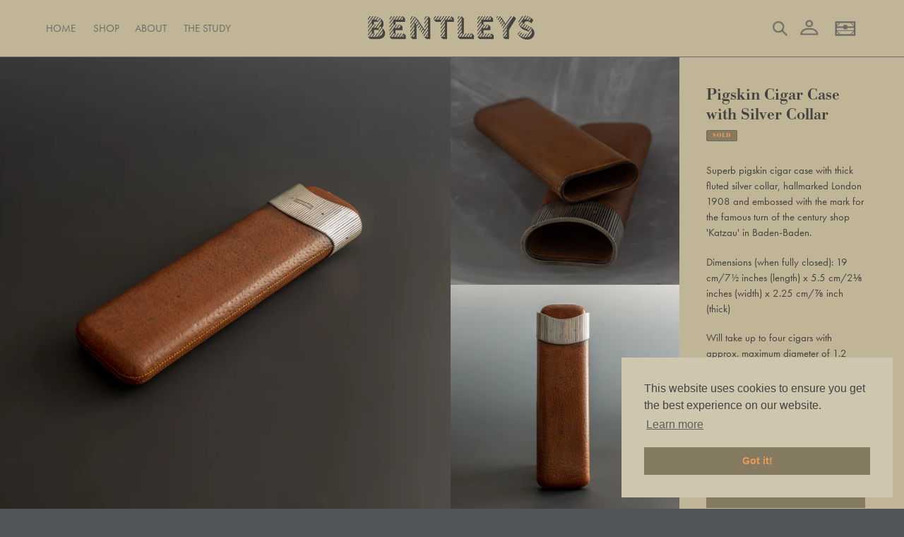

--- FILE ---
content_type: text/html; charset=utf-8
request_url: https://bentleyslondon.com/products/pigskin-cigar-case-with-silver-collar
body_size: 25778
content:
<!doctype html>
<html class="no-js" lang="en">
<head>
  <meta charset="utf-8">
  <meta http-equiv="X-UA-Compatible" content="IE=edge,chrome=1">
  <meta name="viewport" content="width=device-width,initial-scale=1">
  <meta name="theme-color" content="#6b6a66"><link rel="canonical" href="https://bentleyslondon.com/products/pigskin-cigar-case-with-silver-collar"><link rel="shortcut icon" href="//bentleyslondon.com/cdn/shop/files/B_digital_small_black_8b16bcd2-2bec-4e2a-a03d-e134aa142748_32x32.png?v=1614381712" type="image/png"><title>Pigskin Cigar Case with Silver Collar
&ndash; Bentleys London</title><meta name="description" content="Superb pigskin cigar case with thick fluted silver collar, hallmarked London 1908 and embossed with the mark for the famous turn of the century shop &#39;Katzau&#39; in Baden-Baden. Will take up to four cigars with approx maximum diameter of 1.2 cm/38 ring gauge and expands to take maximum length of 30.5 cm/12 inches. Shop now."><!-- /snippets/social-meta-tags.liquid -->




<meta property="og:site_name" content="Bentleys London">
<meta property="og:url" content="https://bentleyslondon.com/products/pigskin-cigar-case-with-silver-collar">
<meta property="og:title" content="Pigskin Cigar Case with Silver Collar">
<meta property="og:type" content="product">
<meta property="og:description" content="Superb pigskin cigar case with thick fluted silver collar, hallmarked London 1908 and embossed with the mark for the famous turn of the century shop &#39;Katzau&#39; in Baden-Baden. Will take up to four cigars with approx maximum diameter of 1.2 cm/38 ring gauge and expands to take maximum length of 30.5 cm/12 inches. Shop now.">

  <meta property="og:price:amount" content="950.00">
  <meta property="og:price:currency" content="GBP">

<meta property="og:image" content="http://bentleyslondon.com/cdn/shop/files/Pigskin_Cigar_Case_with_Silver_Collar-3_1200x1200.jpg?v=1701263179"><meta property="og:image" content="http://bentleyslondon.com/cdn/shop/products/bentleys-silver-pigskin_and__silver_cigar_case_04_1200x1200.jpg?v=1701263179"><meta property="og:image" content="http://bentleyslondon.com/cdn/shop/files/Pigskin_Cigar_Case_with_Silver_Collar-1_1200x1200.jpg?v=1701263179">
<meta property="og:image:secure_url" content="https://bentleyslondon.com/cdn/shop/files/Pigskin_Cigar_Case_with_Silver_Collar-3_1200x1200.jpg?v=1701263179"><meta property="og:image:secure_url" content="https://bentleyslondon.com/cdn/shop/products/bentleys-silver-pigskin_and__silver_cigar_case_04_1200x1200.jpg?v=1701263179"><meta property="og:image:secure_url" content="https://bentleyslondon.com/cdn/shop/files/Pigskin_Cigar_Case_with_Silver_Collar-1_1200x1200.jpg?v=1701263179">


<meta name="twitter:card" content="summary_large_image">
<meta name="twitter:title" content="Pigskin Cigar Case with Silver Collar">
<meta name="twitter:description" content="Superb pigskin cigar case with thick fluted silver collar, hallmarked London 1908 and embossed with the mark for the famous turn of the century shop &#39;Katzau&#39; in Baden-Baden. Will take up to four cigars with approx maximum diameter of 1.2 cm/38 ring gauge and expands to take maximum length of 30.5 cm/12 inches. Shop now.">

  <link href="//bentleyslondon.com/cdn/shop/t/7/assets/theme.scss.css?v=58258686290772244241759334377" rel="stylesheet" type="text/css" media="all" />
  <script>
    var theme = {
      breakpoints: {
        medium: 750,
        large: 990,
        widescreen: 1400
      },
      strings: {
        addToCart: "Add to basket",
        soldOut: "Sold",
        unavailable: "Unavailable",
        regularPrice: "Regular price",
        salePrice: "Sale price",
        sale: "Sale",
        fromLowestPrice: "from [price]",
        vendor: "Vendor",
        showMore: "Show More",
        showLess: "Show Less",
        searchFor: "Search for",
        addressError: "Error looking up that address",
        addressNoResults: "No results for that address",
        addressQueryLimit: "You have exceeded the Google API usage limit. Consider upgrading to a \u003ca href=\"https:\/\/developers.google.com\/maps\/premium\/usage-limits\"\u003ePremium Plan\u003c\/a\u003e.",
        authError: "There was a problem authenticating your Google Maps account.",
        newWindow: "Opens in a new window.",
        external: "Opens external website.",
        newWindowExternal: "Opens external website in a new window.",
        removeLabel: "Remove [product]",
        update: "Update",
        quantity: "Quantity",
        discountedTotal: "Discounted total",
        regularTotal: "Regular total",
        priceColumn: "See Price column for discount details.",
        quantityMinimumMessage: "Quantity must be 1 or more",
        cartError: "There was an error while updating your basket. Please try again.",
        removedItemMessage: "Removed \u003cspan class=\"cart__removed-product-details\"\u003e([quantity]) [link]\u003c\/span\u003e from your basket.",
        unitPrice: "Unit price",
        unitPriceSeparator: "per",
        oneCartCount: "1 item",
        otherCartCount: "[count] items",
        quantityLabel: "Quantity: [count]",
        products: "Products",
        loading: "Loading",
        number_of_results: "[result_number] of [results_count]",
        number_of_results_found: "[results_count] results found",
        one_result_found: "1 result found"
      },
      moneyFormat: "£{{amount}}",
      moneyFormatWithCurrency: "£{{amount}} GBP",
      settings: {
        predictiveSearchEnabled: false,
        predictiveSearchShowPrice: false,
        predictiveSearchShowVendor: false
      }
    }

    document.documentElement.className = document.documentElement.className.replace('no-js', 'js');
  </script><script src="//bentleyslondon.com/cdn/shop/t/7/assets/lazysizes.js?v=94224023136283657951719780500" async="async"></script>
  <script src="//bentleyslondon.com/cdn/shop/t/7/assets/vendor.js?v=73555340668197180491719780506" defer="defer"></script>
  <script src="//bentleyslondon.com/cdn/shop/t/7/assets/theme.js?v=75746107660992300841719780505" defer="defer"></script>
  <!--<script src="'panelsnap.js' | asset_url" defer="defer"></script>-->
    
    <!-- Custom additions -->
  <!-- <link rel="stylesheet" type="text/css" href="https://cdnjs.cloudflare.com/ajax/libs/slick-carousel/1.8.1/slick.min.css"/>
  <link rel="stylesheet" type="text/css" href="https://cdnjs.cloudflare.com/ajax/libs/slick-carousel/1.8.1/slick-theme.min.css"/> -->
  <link rel="stylesheet" href="https://maxst.icons8.com/vue-static/landings/line-awesome/line-awesome/1.3.0/css/line-awesome.min.css">
  <link rel="stylesheet" href="https://use.typekit.net/iok0gyd.css">
  <!-- <script type="text/javascript" src="https://cdnjs.cloudflare.com/ajax/libs/slick-carousel/1.8.1/slick.min.js" defer="defer"></script> -->
  <script type="text/javascript" src="//bentleyslondon.com/cdn/shop/t/7/assets/snap-scroll.js?v=10012292961183520321719780504" defer="defer"></script>
  <script type="text/javascript" src="//bentleyslondon.com/cdn/shop/t/7/assets/masonry.js?v=52946867241060388171719780501" defer="defer"></script>
  <link rel="stylesheet" type="text/css" href="https://cdn.jsdelivr.net/npm/cookieconsent@3/build/cookieconsent.min.css" />
  <!-- Add fancyBox -->
  <link rel="stylesheet" href="https://cdn.jsdelivr.net/gh/fancyapps/fancybox@3.5.7/dist/jquery.fancybox.min.css" />
  <script src="https://cdn.jsdelivr.net/gh/fancyapps/fancybox@3.5.7/dist/jquery.fancybox.min.js" defer="defer"></script>
  <script type="text/javascript" src="//bentleyslondon.com/cdn/shop/t/7/assets/custom.js?v=18714680942943182341719782731" defer="defer"></script>
  <!-- End custom changes -->

  <script>window.performance && window.performance.mark && window.performance.mark('shopify.content_for_header.start');</script><meta name="facebook-domain-verification" content="ufizr4ir06n68vvj0kasu99uaipk6k">
<meta name="facebook-domain-verification" content="77cgmjkde165c8k9o9n26d0q6ys5jx">
<meta name="google-site-verification" content="tJzS7XzKM6MHihc7Zn3fu0I00qY7702TneWiRESlxNQ">
<meta id="shopify-digital-wallet" name="shopify-digital-wallet" content="/45101482145/digital_wallets/dialog">
<meta name="shopify-checkout-api-token" content="6dc2b9443972d84fb9cb9bab2616e151">
<meta id="in-context-paypal-metadata" data-shop-id="45101482145" data-venmo-supported="false" data-environment="production" data-locale="en_US" data-paypal-v4="true" data-currency="GBP">
<link rel="alternate" type="application/json+oembed" href="https://bentleyslondon.com/products/pigskin-cigar-case-with-silver-collar.oembed">
<script async="async" src="/checkouts/internal/preloads.js?locale=en-GB"></script>
<link rel="preconnect" href="https://shop.app" crossorigin="anonymous">
<script async="async" src="https://shop.app/checkouts/internal/preloads.js?locale=en-GB&shop_id=45101482145" crossorigin="anonymous"></script>
<script id="apple-pay-shop-capabilities" type="application/json">{"shopId":45101482145,"countryCode":"GB","currencyCode":"GBP","merchantCapabilities":["supports3DS"],"merchantId":"gid:\/\/shopify\/Shop\/45101482145","merchantName":"Bentleys London","requiredBillingContactFields":["postalAddress","email"],"requiredShippingContactFields":["postalAddress","email"],"shippingType":"shipping","supportedNetworks":["visa","maestro","masterCard","amex","discover","elo"],"total":{"type":"pending","label":"Bentleys London","amount":"1.00"},"shopifyPaymentsEnabled":true,"supportsSubscriptions":true}</script>
<script id="shopify-features" type="application/json">{"accessToken":"6dc2b9443972d84fb9cb9bab2616e151","betas":["rich-media-storefront-analytics"],"domain":"bentleyslondon.com","predictiveSearch":true,"shopId":45101482145,"locale":"en"}</script>
<script>var Shopify = Shopify || {};
Shopify.shop = "bentleys-london.myshopify.com";
Shopify.locale = "en";
Shopify.currency = {"active":"GBP","rate":"1.0"};
Shopify.country = "GB";
Shopify.theme = {"name":"WWN Amends (June 2024)","id":142120124670,"schema_name":"Bentleys London","schema_version":"1.0.2","theme_store_id":796,"role":"main"};
Shopify.theme.handle = "null";
Shopify.theme.style = {"id":null,"handle":null};
Shopify.cdnHost = "bentleyslondon.com/cdn";
Shopify.routes = Shopify.routes || {};
Shopify.routes.root = "/";</script>
<script type="module">!function(o){(o.Shopify=o.Shopify||{}).modules=!0}(window);</script>
<script>!function(o){function n(){var o=[];function n(){o.push(Array.prototype.slice.apply(arguments))}return n.q=o,n}var t=o.Shopify=o.Shopify||{};t.loadFeatures=n(),t.autoloadFeatures=n()}(window);</script>
<script>
  window.ShopifyPay = window.ShopifyPay || {};
  window.ShopifyPay.apiHost = "shop.app\/pay";
  window.ShopifyPay.redirectState = null;
</script>
<script id="shop-js-analytics" type="application/json">{"pageType":"product"}</script>
<script defer="defer" async type="module" src="//bentleyslondon.com/cdn/shopifycloud/shop-js/modules/v2/client.init-shop-cart-sync_BT-GjEfc.en.esm.js"></script>
<script defer="defer" async type="module" src="//bentleyslondon.com/cdn/shopifycloud/shop-js/modules/v2/chunk.common_D58fp_Oc.esm.js"></script>
<script defer="defer" async type="module" src="//bentleyslondon.com/cdn/shopifycloud/shop-js/modules/v2/chunk.modal_xMitdFEc.esm.js"></script>
<script type="module">
  await import("//bentleyslondon.com/cdn/shopifycloud/shop-js/modules/v2/client.init-shop-cart-sync_BT-GjEfc.en.esm.js");
await import("//bentleyslondon.com/cdn/shopifycloud/shop-js/modules/v2/chunk.common_D58fp_Oc.esm.js");
await import("//bentleyslondon.com/cdn/shopifycloud/shop-js/modules/v2/chunk.modal_xMitdFEc.esm.js");

  window.Shopify.SignInWithShop?.initShopCartSync?.({"fedCMEnabled":true,"windoidEnabled":true});

</script>
<script>
  window.Shopify = window.Shopify || {};
  if (!window.Shopify.featureAssets) window.Shopify.featureAssets = {};
  window.Shopify.featureAssets['shop-js'] = {"shop-cart-sync":["modules/v2/client.shop-cart-sync_DZOKe7Ll.en.esm.js","modules/v2/chunk.common_D58fp_Oc.esm.js","modules/v2/chunk.modal_xMitdFEc.esm.js"],"init-fed-cm":["modules/v2/client.init-fed-cm_B6oLuCjv.en.esm.js","modules/v2/chunk.common_D58fp_Oc.esm.js","modules/v2/chunk.modal_xMitdFEc.esm.js"],"shop-cash-offers":["modules/v2/client.shop-cash-offers_D2sdYoxE.en.esm.js","modules/v2/chunk.common_D58fp_Oc.esm.js","modules/v2/chunk.modal_xMitdFEc.esm.js"],"shop-login-button":["modules/v2/client.shop-login-button_QeVjl5Y3.en.esm.js","modules/v2/chunk.common_D58fp_Oc.esm.js","modules/v2/chunk.modal_xMitdFEc.esm.js"],"pay-button":["modules/v2/client.pay-button_DXTOsIq6.en.esm.js","modules/v2/chunk.common_D58fp_Oc.esm.js","modules/v2/chunk.modal_xMitdFEc.esm.js"],"shop-button":["modules/v2/client.shop-button_DQZHx9pm.en.esm.js","modules/v2/chunk.common_D58fp_Oc.esm.js","modules/v2/chunk.modal_xMitdFEc.esm.js"],"avatar":["modules/v2/client.avatar_BTnouDA3.en.esm.js"],"init-windoid":["modules/v2/client.init-windoid_CR1B-cfM.en.esm.js","modules/v2/chunk.common_D58fp_Oc.esm.js","modules/v2/chunk.modal_xMitdFEc.esm.js"],"init-shop-for-new-customer-accounts":["modules/v2/client.init-shop-for-new-customer-accounts_C_vY_xzh.en.esm.js","modules/v2/client.shop-login-button_QeVjl5Y3.en.esm.js","modules/v2/chunk.common_D58fp_Oc.esm.js","modules/v2/chunk.modal_xMitdFEc.esm.js"],"init-shop-email-lookup-coordinator":["modules/v2/client.init-shop-email-lookup-coordinator_BI7n9ZSv.en.esm.js","modules/v2/chunk.common_D58fp_Oc.esm.js","modules/v2/chunk.modal_xMitdFEc.esm.js"],"init-shop-cart-sync":["modules/v2/client.init-shop-cart-sync_BT-GjEfc.en.esm.js","modules/v2/chunk.common_D58fp_Oc.esm.js","modules/v2/chunk.modal_xMitdFEc.esm.js"],"shop-toast-manager":["modules/v2/client.shop-toast-manager_DiYdP3xc.en.esm.js","modules/v2/chunk.common_D58fp_Oc.esm.js","modules/v2/chunk.modal_xMitdFEc.esm.js"],"init-customer-accounts":["modules/v2/client.init-customer-accounts_D9ZNqS-Q.en.esm.js","modules/v2/client.shop-login-button_QeVjl5Y3.en.esm.js","modules/v2/chunk.common_D58fp_Oc.esm.js","modules/v2/chunk.modal_xMitdFEc.esm.js"],"init-customer-accounts-sign-up":["modules/v2/client.init-customer-accounts-sign-up_iGw4briv.en.esm.js","modules/v2/client.shop-login-button_QeVjl5Y3.en.esm.js","modules/v2/chunk.common_D58fp_Oc.esm.js","modules/v2/chunk.modal_xMitdFEc.esm.js"],"shop-follow-button":["modules/v2/client.shop-follow-button_CqMgW2wH.en.esm.js","modules/v2/chunk.common_D58fp_Oc.esm.js","modules/v2/chunk.modal_xMitdFEc.esm.js"],"checkout-modal":["modules/v2/client.checkout-modal_xHeaAweL.en.esm.js","modules/v2/chunk.common_D58fp_Oc.esm.js","modules/v2/chunk.modal_xMitdFEc.esm.js"],"shop-login":["modules/v2/client.shop-login_D91U-Q7h.en.esm.js","modules/v2/chunk.common_D58fp_Oc.esm.js","modules/v2/chunk.modal_xMitdFEc.esm.js"],"lead-capture":["modules/v2/client.lead-capture_BJmE1dJe.en.esm.js","modules/v2/chunk.common_D58fp_Oc.esm.js","modules/v2/chunk.modal_xMitdFEc.esm.js"],"payment-terms":["modules/v2/client.payment-terms_Ci9AEqFq.en.esm.js","modules/v2/chunk.common_D58fp_Oc.esm.js","modules/v2/chunk.modal_xMitdFEc.esm.js"]};
</script>
<script>(function() {
  var isLoaded = false;
  function asyncLoad() {
    if (isLoaded) return;
    isLoaded = true;
    var urls = ["https:\/\/widgetic.com\/sdk\/sdk.js?shop=bentleys-london.myshopify.com","https:\/\/d23dclunsivw3h.cloudfront.net\/redirect-app.js?shop=bentleys-london.myshopify.com"];
    for (var i = 0; i < urls.length; i++) {
      var s = document.createElement('script');
      s.type = 'text/javascript';
      s.async = true;
      s.src = urls[i];
      var x = document.getElementsByTagName('script')[0];
      x.parentNode.insertBefore(s, x);
    }
  };
  if(window.attachEvent) {
    window.attachEvent('onload', asyncLoad);
  } else {
    window.addEventListener('load', asyncLoad, false);
  }
})();</script>
<script id="__st">var __st={"a":45101482145,"offset":0,"reqid":"8e419cd6-6a42-499e-83ea-372e3d81ccc4-1769301858","pageurl":"bentleyslondon.com\/products\/pigskin-cigar-case-with-silver-collar","u":"f6682b5cd2ec","p":"product","rtyp":"product","rid":5497032212641};</script>
<script>window.ShopifyPaypalV4VisibilityTracking = true;</script>
<script id="captcha-bootstrap">!function(){'use strict';const t='contact',e='account',n='new_comment',o=[[t,t],['blogs',n],['comments',n],[t,'customer']],c=[[e,'customer_login'],[e,'guest_login'],[e,'recover_customer_password'],[e,'create_customer']],r=t=>t.map((([t,e])=>`form[action*='/${t}']:not([data-nocaptcha='true']) input[name='form_type'][value='${e}']`)).join(','),a=t=>()=>t?[...document.querySelectorAll(t)].map((t=>t.form)):[];function s(){const t=[...o],e=r(t);return a(e)}const i='password',u='form_key',d=['recaptcha-v3-token','g-recaptcha-response','h-captcha-response',i],f=()=>{try{return window.sessionStorage}catch{return}},m='__shopify_v',_=t=>t.elements[u];function p(t,e,n=!1){try{const o=window.sessionStorage,c=JSON.parse(o.getItem(e)),{data:r}=function(t){const{data:e,action:n}=t;return t[m]||n?{data:e,action:n}:{data:t,action:n}}(c);for(const[e,n]of Object.entries(r))t.elements[e]&&(t.elements[e].value=n);n&&o.removeItem(e)}catch(o){console.error('form repopulation failed',{error:o})}}const l='form_type',E='cptcha';function T(t){t.dataset[E]=!0}const w=window,h=w.document,L='Shopify',v='ce_forms',y='captcha';let A=!1;((t,e)=>{const n=(g='f06e6c50-85a8-45c8-87d0-21a2b65856fe',I='https://cdn.shopify.com/shopifycloud/storefront-forms-hcaptcha/ce_storefront_forms_captcha_hcaptcha.v1.5.2.iife.js',D={infoText:'Protected by hCaptcha',privacyText:'Privacy',termsText:'Terms'},(t,e,n)=>{const o=w[L][v],c=o.bindForm;if(c)return c(t,g,e,D).then(n);var r;o.q.push([[t,g,e,D],n]),r=I,A||(h.body.append(Object.assign(h.createElement('script'),{id:'captcha-provider',async:!0,src:r})),A=!0)});var g,I,D;w[L]=w[L]||{},w[L][v]=w[L][v]||{},w[L][v].q=[],w[L][y]=w[L][y]||{},w[L][y].protect=function(t,e){n(t,void 0,e),T(t)},Object.freeze(w[L][y]),function(t,e,n,w,h,L){const[v,y,A,g]=function(t,e,n){const i=e?o:[],u=t?c:[],d=[...i,...u],f=r(d),m=r(i),_=r(d.filter((([t,e])=>n.includes(e))));return[a(f),a(m),a(_),s()]}(w,h,L),I=t=>{const e=t.target;return e instanceof HTMLFormElement?e:e&&e.form},D=t=>v().includes(t);t.addEventListener('submit',(t=>{const e=I(t);if(!e)return;const n=D(e)&&!e.dataset.hcaptchaBound&&!e.dataset.recaptchaBound,o=_(e),c=g().includes(e)&&(!o||!o.value);(n||c)&&t.preventDefault(),c&&!n&&(function(t){try{if(!f())return;!function(t){const e=f();if(!e)return;const n=_(t);if(!n)return;const o=n.value;o&&e.removeItem(o)}(t);const e=Array.from(Array(32),(()=>Math.random().toString(36)[2])).join('');!function(t,e){_(t)||t.append(Object.assign(document.createElement('input'),{type:'hidden',name:u})),t.elements[u].value=e}(t,e),function(t,e){const n=f();if(!n)return;const o=[...t.querySelectorAll(`input[type='${i}']`)].map((({name:t})=>t)),c=[...d,...o],r={};for(const[a,s]of new FormData(t).entries())c.includes(a)||(r[a]=s);n.setItem(e,JSON.stringify({[m]:1,action:t.action,data:r}))}(t,e)}catch(e){console.error('failed to persist form',e)}}(e),e.submit())}));const S=(t,e)=>{t&&!t.dataset[E]&&(n(t,e.some((e=>e===t))),T(t))};for(const o of['focusin','change'])t.addEventListener(o,(t=>{const e=I(t);D(e)&&S(e,y())}));const B=e.get('form_key'),M=e.get(l),P=B&&M;t.addEventListener('DOMContentLoaded',(()=>{const t=y();if(P)for(const e of t)e.elements[l].value===M&&p(e,B);[...new Set([...A(),...v().filter((t=>'true'===t.dataset.shopifyCaptcha))])].forEach((e=>S(e,t)))}))}(h,new URLSearchParams(w.location.search),n,t,e,['guest_login'])})(!0,!0)}();</script>
<script integrity="sha256-4kQ18oKyAcykRKYeNunJcIwy7WH5gtpwJnB7kiuLZ1E=" data-source-attribution="shopify.loadfeatures" defer="defer" src="//bentleyslondon.com/cdn/shopifycloud/storefront/assets/storefront/load_feature-a0a9edcb.js" crossorigin="anonymous"></script>
<script crossorigin="anonymous" defer="defer" src="//bentleyslondon.com/cdn/shopifycloud/storefront/assets/shopify_pay/storefront-65b4c6d7.js?v=20250812"></script>
<script data-source-attribution="shopify.dynamic_checkout.dynamic.init">var Shopify=Shopify||{};Shopify.PaymentButton=Shopify.PaymentButton||{isStorefrontPortableWallets:!0,init:function(){window.Shopify.PaymentButton.init=function(){};var t=document.createElement("script");t.src="https://bentleyslondon.com/cdn/shopifycloud/portable-wallets/latest/portable-wallets.en.js",t.type="module",document.head.appendChild(t)}};
</script>
<script data-source-attribution="shopify.dynamic_checkout.buyer_consent">
  function portableWalletsHideBuyerConsent(e){var t=document.getElementById("shopify-buyer-consent"),n=document.getElementById("shopify-subscription-policy-button");t&&n&&(t.classList.add("hidden"),t.setAttribute("aria-hidden","true"),n.removeEventListener("click",e))}function portableWalletsShowBuyerConsent(e){var t=document.getElementById("shopify-buyer-consent"),n=document.getElementById("shopify-subscription-policy-button");t&&n&&(t.classList.remove("hidden"),t.removeAttribute("aria-hidden"),n.addEventListener("click",e))}window.Shopify?.PaymentButton&&(window.Shopify.PaymentButton.hideBuyerConsent=portableWalletsHideBuyerConsent,window.Shopify.PaymentButton.showBuyerConsent=portableWalletsShowBuyerConsent);
</script>
<script data-source-attribution="shopify.dynamic_checkout.cart.bootstrap">document.addEventListener("DOMContentLoaded",(function(){function t(){return document.querySelector("shopify-accelerated-checkout-cart, shopify-accelerated-checkout")}if(t())Shopify.PaymentButton.init();else{new MutationObserver((function(e,n){t()&&(Shopify.PaymentButton.init(),n.disconnect())})).observe(document.body,{childList:!0,subtree:!0})}}));
</script>
<script id='scb4127' type='text/javascript' async='' src='https://bentleyslondon.com/cdn/shopifycloud/privacy-banner/storefront-banner.js'></script><link id="shopify-accelerated-checkout-styles" rel="stylesheet" media="screen" href="https://bentleyslondon.com/cdn/shopifycloud/portable-wallets/latest/accelerated-checkout-backwards-compat.css" crossorigin="anonymous">
<style id="shopify-accelerated-checkout-cart">
        #shopify-buyer-consent {
  margin-top: 1em;
  display: inline-block;
  width: 100%;
}

#shopify-buyer-consent.hidden {
  display: none;
}

#shopify-subscription-policy-button {
  background: none;
  border: none;
  padding: 0;
  text-decoration: underline;
  font-size: inherit;
  cursor: pointer;
}

#shopify-subscription-policy-button::before {
  box-shadow: none;
}

      </style>

<script>window.performance && window.performance.mark && window.performance.mark('shopify.content_for_header.end');</script>
<meta name="p:domain_verify" content="324cc7e08413d1537d39fafa12b7a36f"/>
<link href="https://monorail-edge.shopifysvc.com" rel="dns-prefetch">
<script>(function(){if ("sendBeacon" in navigator && "performance" in window) {try {var session_token_from_headers = performance.getEntriesByType('navigation')[0].serverTiming.find(x => x.name == '_s').description;} catch {var session_token_from_headers = undefined;}var session_cookie_matches = document.cookie.match(/_shopify_s=([^;]*)/);var session_token_from_cookie = session_cookie_matches && session_cookie_matches.length === 2 ? session_cookie_matches[1] : "";var session_token = session_token_from_headers || session_token_from_cookie || "";function handle_abandonment_event(e) {var entries = performance.getEntries().filter(function(entry) {return /monorail-edge.shopifysvc.com/.test(entry.name);});if (!window.abandonment_tracked && entries.length === 0) {window.abandonment_tracked = true;var currentMs = Date.now();var navigation_start = performance.timing.navigationStart;var payload = {shop_id: 45101482145,url: window.location.href,navigation_start,duration: currentMs - navigation_start,session_token,page_type: "product"};window.navigator.sendBeacon("https://monorail-edge.shopifysvc.com/v1/produce", JSON.stringify({schema_id: "online_store_buyer_site_abandonment/1.1",payload: payload,metadata: {event_created_at_ms: currentMs,event_sent_at_ms: currentMs}}));}}window.addEventListener('pagehide', handle_abandonment_event);}}());</script>
<script id="web-pixels-manager-setup">(function e(e,d,r,n,o){if(void 0===o&&(o={}),!Boolean(null===(a=null===(i=window.Shopify)||void 0===i?void 0:i.analytics)||void 0===a?void 0:a.replayQueue)){var i,a;window.Shopify=window.Shopify||{};var t=window.Shopify;t.analytics=t.analytics||{};var s=t.analytics;s.replayQueue=[],s.publish=function(e,d,r){return s.replayQueue.push([e,d,r]),!0};try{self.performance.mark("wpm:start")}catch(e){}var l=function(){var e={modern:/Edge?\/(1{2}[4-9]|1[2-9]\d|[2-9]\d{2}|\d{4,})\.\d+(\.\d+|)|Firefox\/(1{2}[4-9]|1[2-9]\d|[2-9]\d{2}|\d{4,})\.\d+(\.\d+|)|Chrom(ium|e)\/(9{2}|\d{3,})\.\d+(\.\d+|)|(Maci|X1{2}).+ Version\/(15\.\d+|(1[6-9]|[2-9]\d|\d{3,})\.\d+)([,.]\d+|)( \(\w+\)|)( Mobile\/\w+|) Safari\/|Chrome.+OPR\/(9{2}|\d{3,})\.\d+\.\d+|(CPU[ +]OS|iPhone[ +]OS|CPU[ +]iPhone|CPU IPhone OS|CPU iPad OS)[ +]+(15[._]\d+|(1[6-9]|[2-9]\d|\d{3,})[._]\d+)([._]\d+|)|Android:?[ /-](13[3-9]|1[4-9]\d|[2-9]\d{2}|\d{4,})(\.\d+|)(\.\d+|)|Android.+Firefox\/(13[5-9]|1[4-9]\d|[2-9]\d{2}|\d{4,})\.\d+(\.\d+|)|Android.+Chrom(ium|e)\/(13[3-9]|1[4-9]\d|[2-9]\d{2}|\d{4,})\.\d+(\.\d+|)|SamsungBrowser\/([2-9]\d|\d{3,})\.\d+/,legacy:/Edge?\/(1[6-9]|[2-9]\d|\d{3,})\.\d+(\.\d+|)|Firefox\/(5[4-9]|[6-9]\d|\d{3,})\.\d+(\.\d+|)|Chrom(ium|e)\/(5[1-9]|[6-9]\d|\d{3,})\.\d+(\.\d+|)([\d.]+$|.*Safari\/(?![\d.]+ Edge\/[\d.]+$))|(Maci|X1{2}).+ Version\/(10\.\d+|(1[1-9]|[2-9]\d|\d{3,})\.\d+)([,.]\d+|)( \(\w+\)|)( Mobile\/\w+|) Safari\/|Chrome.+OPR\/(3[89]|[4-9]\d|\d{3,})\.\d+\.\d+|(CPU[ +]OS|iPhone[ +]OS|CPU[ +]iPhone|CPU IPhone OS|CPU iPad OS)[ +]+(10[._]\d+|(1[1-9]|[2-9]\d|\d{3,})[._]\d+)([._]\d+|)|Android:?[ /-](13[3-9]|1[4-9]\d|[2-9]\d{2}|\d{4,})(\.\d+|)(\.\d+|)|Mobile Safari.+OPR\/([89]\d|\d{3,})\.\d+\.\d+|Android.+Firefox\/(13[5-9]|1[4-9]\d|[2-9]\d{2}|\d{4,})\.\d+(\.\d+|)|Android.+Chrom(ium|e)\/(13[3-9]|1[4-9]\d|[2-9]\d{2}|\d{4,})\.\d+(\.\d+|)|Android.+(UC? ?Browser|UCWEB|U3)[ /]?(15\.([5-9]|\d{2,})|(1[6-9]|[2-9]\d|\d{3,})\.\d+)\.\d+|SamsungBrowser\/(5\.\d+|([6-9]|\d{2,})\.\d+)|Android.+MQ{2}Browser\/(14(\.(9|\d{2,})|)|(1[5-9]|[2-9]\d|\d{3,})(\.\d+|))(\.\d+|)|K[Aa][Ii]OS\/(3\.\d+|([4-9]|\d{2,})\.\d+)(\.\d+|)/},d=e.modern,r=e.legacy,n=navigator.userAgent;return n.match(d)?"modern":n.match(r)?"legacy":"unknown"}(),u="modern"===l?"modern":"legacy",c=(null!=n?n:{modern:"",legacy:""})[u],f=function(e){return[e.baseUrl,"/wpm","/b",e.hashVersion,"modern"===e.buildTarget?"m":"l",".js"].join("")}({baseUrl:d,hashVersion:r,buildTarget:u}),m=function(e){var d=e.version,r=e.bundleTarget,n=e.surface,o=e.pageUrl,i=e.monorailEndpoint;return{emit:function(e){var a=e.status,t=e.errorMsg,s=(new Date).getTime(),l=JSON.stringify({metadata:{event_sent_at_ms:s},events:[{schema_id:"web_pixels_manager_load/3.1",payload:{version:d,bundle_target:r,page_url:o,status:a,surface:n,error_msg:t},metadata:{event_created_at_ms:s}}]});if(!i)return console&&console.warn&&console.warn("[Web Pixels Manager] No Monorail endpoint provided, skipping logging."),!1;try{return self.navigator.sendBeacon.bind(self.navigator)(i,l)}catch(e){}var u=new XMLHttpRequest;try{return u.open("POST",i,!0),u.setRequestHeader("Content-Type","text/plain"),u.send(l),!0}catch(e){return console&&console.warn&&console.warn("[Web Pixels Manager] Got an unhandled error while logging to Monorail."),!1}}}}({version:r,bundleTarget:l,surface:e.surface,pageUrl:self.location.href,monorailEndpoint:e.monorailEndpoint});try{o.browserTarget=l,function(e){var d=e.src,r=e.async,n=void 0===r||r,o=e.onload,i=e.onerror,a=e.sri,t=e.scriptDataAttributes,s=void 0===t?{}:t,l=document.createElement("script"),u=document.querySelector("head"),c=document.querySelector("body");if(l.async=n,l.src=d,a&&(l.integrity=a,l.crossOrigin="anonymous"),s)for(var f in s)if(Object.prototype.hasOwnProperty.call(s,f))try{l.dataset[f]=s[f]}catch(e){}if(o&&l.addEventListener("load",o),i&&l.addEventListener("error",i),u)u.appendChild(l);else{if(!c)throw new Error("Did not find a head or body element to append the script");c.appendChild(l)}}({src:f,async:!0,onload:function(){if(!function(){var e,d;return Boolean(null===(d=null===(e=window.Shopify)||void 0===e?void 0:e.analytics)||void 0===d?void 0:d.initialized)}()){var d=window.webPixelsManager.init(e)||void 0;if(d){var r=window.Shopify.analytics;r.replayQueue.forEach((function(e){var r=e[0],n=e[1],o=e[2];d.publishCustomEvent(r,n,o)})),r.replayQueue=[],r.publish=d.publishCustomEvent,r.visitor=d.visitor,r.initialized=!0}}},onerror:function(){return m.emit({status:"failed",errorMsg:"".concat(f," has failed to load")})},sri:function(e){var d=/^sha384-[A-Za-z0-9+/=]+$/;return"string"==typeof e&&d.test(e)}(c)?c:"",scriptDataAttributes:o}),m.emit({status:"loading"})}catch(e){m.emit({status:"failed",errorMsg:(null==e?void 0:e.message)||"Unknown error"})}}})({shopId: 45101482145,storefrontBaseUrl: "https://bentleyslondon.com",extensionsBaseUrl: "https://extensions.shopifycdn.com/cdn/shopifycloud/web-pixels-manager",monorailEndpoint: "https://monorail-edge.shopifysvc.com/unstable/produce_batch",surface: "storefront-renderer",enabledBetaFlags: ["2dca8a86"],webPixelsConfigList: [{"id":"983073142","configuration":"{\"config\":\"{\\\"pixel_id\\\":\\\"G-VZY40X9XHX\\\",\\\"target_country\\\":\\\"GB\\\",\\\"gtag_events\\\":[{\\\"type\\\":\\\"begin_checkout\\\",\\\"action_label\\\":\\\"G-VZY40X9XHX\\\"},{\\\"type\\\":\\\"search\\\",\\\"action_label\\\":\\\"G-VZY40X9XHX\\\"},{\\\"type\\\":\\\"view_item\\\",\\\"action_label\\\":[\\\"G-VZY40X9XHX\\\",\\\"MC-5VEXWS98M7\\\"]},{\\\"type\\\":\\\"purchase\\\",\\\"action_label\\\":[\\\"G-VZY40X9XHX\\\",\\\"MC-5VEXWS98M7\\\"]},{\\\"type\\\":\\\"page_view\\\",\\\"action_label\\\":[\\\"G-VZY40X9XHX\\\",\\\"MC-5VEXWS98M7\\\"]},{\\\"type\\\":\\\"add_payment_info\\\",\\\"action_label\\\":\\\"G-VZY40X9XHX\\\"},{\\\"type\\\":\\\"add_to_cart\\\",\\\"action_label\\\":\\\"G-VZY40X9XHX\\\"}],\\\"enable_monitoring_mode\\\":false}\"}","eventPayloadVersion":"v1","runtimeContext":"OPEN","scriptVersion":"b2a88bafab3e21179ed38636efcd8a93","type":"APP","apiClientId":1780363,"privacyPurposes":[],"dataSharingAdjustments":{"protectedCustomerApprovalScopes":["read_customer_address","read_customer_email","read_customer_name","read_customer_personal_data","read_customer_phone"]}},{"id":"191987966","configuration":"{\"pixel_id\":\"278243693325842\",\"pixel_type\":\"facebook_pixel\",\"metaapp_system_user_token\":\"-\"}","eventPayloadVersion":"v1","runtimeContext":"OPEN","scriptVersion":"ca16bc87fe92b6042fbaa3acc2fbdaa6","type":"APP","apiClientId":2329312,"privacyPurposes":["ANALYTICS","MARKETING","SALE_OF_DATA"],"dataSharingAdjustments":{"protectedCustomerApprovalScopes":["read_customer_address","read_customer_email","read_customer_name","read_customer_personal_data","read_customer_phone"]}},{"id":"78086398","configuration":"{\"tagID\":\"2612500762848\"}","eventPayloadVersion":"v1","runtimeContext":"STRICT","scriptVersion":"18031546ee651571ed29edbe71a3550b","type":"APP","apiClientId":3009811,"privacyPurposes":["ANALYTICS","MARKETING","SALE_OF_DATA"],"dataSharingAdjustments":{"protectedCustomerApprovalScopes":["read_customer_address","read_customer_email","read_customer_name","read_customer_personal_data","read_customer_phone"]}},{"id":"shopify-app-pixel","configuration":"{}","eventPayloadVersion":"v1","runtimeContext":"STRICT","scriptVersion":"0450","apiClientId":"shopify-pixel","type":"APP","privacyPurposes":["ANALYTICS","MARKETING"]},{"id":"shopify-custom-pixel","eventPayloadVersion":"v1","runtimeContext":"LAX","scriptVersion":"0450","apiClientId":"shopify-pixel","type":"CUSTOM","privacyPurposes":["ANALYTICS","MARKETING"]}],isMerchantRequest: false,initData: {"shop":{"name":"Bentleys London","paymentSettings":{"currencyCode":"GBP"},"myshopifyDomain":"bentleys-london.myshopify.com","countryCode":"GB","storefrontUrl":"https:\/\/bentleyslondon.com"},"customer":null,"cart":null,"checkout":null,"productVariants":[{"price":{"amount":950.0,"currencyCode":"GBP"},"product":{"title":"Pigskin Cigar Case with Silver Collar","vendor":"Bentleys London","id":"5497032212641","untranslatedTitle":"Pigskin Cigar Case with Silver Collar","url":"\/products\/pigskin-cigar-case-with-silver-collar","type":""},"id":"35526869876897","image":{"src":"\/\/bentleyslondon.com\/cdn\/shop\/files\/Pigskin_Cigar_Case_with_Silver_Collar-3.jpg?v=1701263179"},"sku":"12185","title":"Default Title","untranslatedTitle":"Default Title"}],"purchasingCompany":null},},"https://bentleyslondon.com/cdn","fcfee988w5aeb613cpc8e4bc33m6693e112",{"modern":"","legacy":""},{"shopId":"45101482145","storefrontBaseUrl":"https:\/\/bentleyslondon.com","extensionBaseUrl":"https:\/\/extensions.shopifycdn.com\/cdn\/shopifycloud\/web-pixels-manager","surface":"storefront-renderer","enabledBetaFlags":"[\"2dca8a86\"]","isMerchantRequest":"false","hashVersion":"fcfee988w5aeb613cpc8e4bc33m6693e112","publish":"custom","events":"[[\"page_viewed\",{}],[\"product_viewed\",{\"productVariant\":{\"price\":{\"amount\":950.0,\"currencyCode\":\"GBP\"},\"product\":{\"title\":\"Pigskin Cigar Case with Silver Collar\",\"vendor\":\"Bentleys London\",\"id\":\"5497032212641\",\"untranslatedTitle\":\"Pigskin Cigar Case with Silver Collar\",\"url\":\"\/products\/pigskin-cigar-case-with-silver-collar\",\"type\":\"\"},\"id\":\"35526869876897\",\"image\":{\"src\":\"\/\/bentleyslondon.com\/cdn\/shop\/files\/Pigskin_Cigar_Case_with_Silver_Collar-3.jpg?v=1701263179\"},\"sku\":\"12185\",\"title\":\"Default Title\",\"untranslatedTitle\":\"Default Title\"}}]]"});</script><script>
  window.ShopifyAnalytics = window.ShopifyAnalytics || {};
  window.ShopifyAnalytics.meta = window.ShopifyAnalytics.meta || {};
  window.ShopifyAnalytics.meta.currency = 'GBP';
  var meta = {"product":{"id":5497032212641,"gid":"gid:\/\/shopify\/Product\/5497032212641","vendor":"Bentleys London","type":"","handle":"pigskin-cigar-case-with-silver-collar","variants":[{"id":35526869876897,"price":95000,"name":"Pigskin Cigar Case with Silver Collar","public_title":null,"sku":"12185"}],"remote":false},"page":{"pageType":"product","resourceType":"product","resourceId":5497032212641,"requestId":"8e419cd6-6a42-499e-83ea-372e3d81ccc4-1769301858"}};
  for (var attr in meta) {
    window.ShopifyAnalytics.meta[attr] = meta[attr];
  }
</script>
<script class="analytics">
  (function () {
    var customDocumentWrite = function(content) {
      var jquery = null;

      if (window.jQuery) {
        jquery = window.jQuery;
      } else if (window.Checkout && window.Checkout.$) {
        jquery = window.Checkout.$;
      }

      if (jquery) {
        jquery('body').append(content);
      }
    };

    var hasLoggedConversion = function(token) {
      if (token) {
        return document.cookie.indexOf('loggedConversion=' + token) !== -1;
      }
      return false;
    }

    var setCookieIfConversion = function(token) {
      if (token) {
        var twoMonthsFromNow = new Date(Date.now());
        twoMonthsFromNow.setMonth(twoMonthsFromNow.getMonth() + 2);

        document.cookie = 'loggedConversion=' + token + '; expires=' + twoMonthsFromNow;
      }
    }

    var trekkie = window.ShopifyAnalytics.lib = window.trekkie = window.trekkie || [];
    if (trekkie.integrations) {
      return;
    }
    trekkie.methods = [
      'identify',
      'page',
      'ready',
      'track',
      'trackForm',
      'trackLink'
    ];
    trekkie.factory = function(method) {
      return function() {
        var args = Array.prototype.slice.call(arguments);
        args.unshift(method);
        trekkie.push(args);
        return trekkie;
      };
    };
    for (var i = 0; i < trekkie.methods.length; i++) {
      var key = trekkie.methods[i];
      trekkie[key] = trekkie.factory(key);
    }
    trekkie.load = function(config) {
      trekkie.config = config || {};
      trekkie.config.initialDocumentCookie = document.cookie;
      var first = document.getElementsByTagName('script')[0];
      var script = document.createElement('script');
      script.type = 'text/javascript';
      script.onerror = function(e) {
        var scriptFallback = document.createElement('script');
        scriptFallback.type = 'text/javascript';
        scriptFallback.onerror = function(error) {
                var Monorail = {
      produce: function produce(monorailDomain, schemaId, payload) {
        var currentMs = new Date().getTime();
        var event = {
          schema_id: schemaId,
          payload: payload,
          metadata: {
            event_created_at_ms: currentMs,
            event_sent_at_ms: currentMs
          }
        };
        return Monorail.sendRequest("https://" + monorailDomain + "/v1/produce", JSON.stringify(event));
      },
      sendRequest: function sendRequest(endpointUrl, payload) {
        // Try the sendBeacon API
        if (window && window.navigator && typeof window.navigator.sendBeacon === 'function' && typeof window.Blob === 'function' && !Monorail.isIos12()) {
          var blobData = new window.Blob([payload], {
            type: 'text/plain'
          });

          if (window.navigator.sendBeacon(endpointUrl, blobData)) {
            return true;
          } // sendBeacon was not successful

        } // XHR beacon

        var xhr = new XMLHttpRequest();

        try {
          xhr.open('POST', endpointUrl);
          xhr.setRequestHeader('Content-Type', 'text/plain');
          xhr.send(payload);
        } catch (e) {
          console.log(e);
        }

        return false;
      },
      isIos12: function isIos12() {
        return window.navigator.userAgent.lastIndexOf('iPhone; CPU iPhone OS 12_') !== -1 || window.navigator.userAgent.lastIndexOf('iPad; CPU OS 12_') !== -1;
      }
    };
    Monorail.produce('monorail-edge.shopifysvc.com',
      'trekkie_storefront_load_errors/1.1',
      {shop_id: 45101482145,
      theme_id: 142120124670,
      app_name: "storefront",
      context_url: window.location.href,
      source_url: "//bentleyslondon.com/cdn/s/trekkie.storefront.8d95595f799fbf7e1d32231b9a28fd43b70c67d3.min.js"});

        };
        scriptFallback.async = true;
        scriptFallback.src = '//bentleyslondon.com/cdn/s/trekkie.storefront.8d95595f799fbf7e1d32231b9a28fd43b70c67d3.min.js';
        first.parentNode.insertBefore(scriptFallback, first);
      };
      script.async = true;
      script.src = '//bentleyslondon.com/cdn/s/trekkie.storefront.8d95595f799fbf7e1d32231b9a28fd43b70c67d3.min.js';
      first.parentNode.insertBefore(script, first);
    };
    trekkie.load(
      {"Trekkie":{"appName":"storefront","development":false,"defaultAttributes":{"shopId":45101482145,"isMerchantRequest":null,"themeId":142120124670,"themeCityHash":"10969034501008590072","contentLanguage":"en","currency":"GBP","eventMetadataId":"50022feb-0867-44c1-84fc-0fa4fa653ff5"},"isServerSideCookieWritingEnabled":true,"monorailRegion":"shop_domain","enabledBetaFlags":["65f19447"]},"Session Attribution":{},"S2S":{"facebookCapiEnabled":false,"source":"trekkie-storefront-renderer","apiClientId":580111}}
    );

    var loaded = false;
    trekkie.ready(function() {
      if (loaded) return;
      loaded = true;

      window.ShopifyAnalytics.lib = window.trekkie;

      var originalDocumentWrite = document.write;
      document.write = customDocumentWrite;
      try { window.ShopifyAnalytics.merchantGoogleAnalytics.call(this); } catch(error) {};
      document.write = originalDocumentWrite;

      window.ShopifyAnalytics.lib.page(null,{"pageType":"product","resourceType":"product","resourceId":5497032212641,"requestId":"8e419cd6-6a42-499e-83ea-372e3d81ccc4-1769301858","shopifyEmitted":true});

      var match = window.location.pathname.match(/checkouts\/(.+)\/(thank_you|post_purchase)/)
      var token = match? match[1]: undefined;
      if (!hasLoggedConversion(token)) {
        setCookieIfConversion(token);
        window.ShopifyAnalytics.lib.track("Viewed Product",{"currency":"GBP","variantId":35526869876897,"productId":5497032212641,"productGid":"gid:\/\/shopify\/Product\/5497032212641","name":"Pigskin Cigar Case with Silver Collar","price":"950.00","sku":"12185","brand":"Bentleys London","variant":null,"category":"","nonInteraction":true,"remote":false},undefined,undefined,{"shopifyEmitted":true});
      window.ShopifyAnalytics.lib.track("monorail:\/\/trekkie_storefront_viewed_product\/1.1",{"currency":"GBP","variantId":35526869876897,"productId":5497032212641,"productGid":"gid:\/\/shopify\/Product\/5497032212641","name":"Pigskin Cigar Case with Silver Collar","price":"950.00","sku":"12185","brand":"Bentleys London","variant":null,"category":"","nonInteraction":true,"remote":false,"referer":"https:\/\/bentleyslondon.com\/products\/pigskin-cigar-case-with-silver-collar"});
      }
    });


        var eventsListenerScript = document.createElement('script');
        eventsListenerScript.async = true;
        eventsListenerScript.src = "//bentleyslondon.com/cdn/shopifycloud/storefront/assets/shop_events_listener-3da45d37.js";
        document.getElementsByTagName('head')[0].appendChild(eventsListenerScript);

})();</script>
  <script>
  if (!window.ga || (window.ga && typeof window.ga !== 'function')) {
    window.ga = function ga() {
      (window.ga.q = window.ga.q || []).push(arguments);
      if (window.Shopify && window.Shopify.analytics && typeof window.Shopify.analytics.publish === 'function') {
        window.Shopify.analytics.publish("ga_stub_called", {}, {sendTo: "google_osp_migration"});
      }
      console.error("Shopify's Google Analytics stub called with:", Array.from(arguments), "\nSee https://help.shopify.com/manual/promoting-marketing/pixels/pixel-migration#google for more information.");
    };
    if (window.Shopify && window.Shopify.analytics && typeof window.Shopify.analytics.publish === 'function') {
      window.Shopify.analytics.publish("ga_stub_initialized", {}, {sendTo: "google_osp_migration"});
    }
  }
</script>
<script
  defer
  src="https://bentleyslondon.com/cdn/shopifycloud/perf-kit/shopify-perf-kit-3.0.4.min.js"
  data-application="storefront-renderer"
  data-shop-id="45101482145"
  data-render-region="gcp-us-east1"
  data-page-type="product"
  data-theme-instance-id="142120124670"
  data-theme-name="Bentleys London"
  data-theme-version="1.0.2"
  data-monorail-region="shop_domain"
  data-resource-timing-sampling-rate="10"
  data-shs="true"
  data-shs-beacon="true"
  data-shs-export-with-fetch="true"
  data-shs-logs-sample-rate="1"
  data-shs-beacon-endpoint="https://bentleyslondon.com/api/collect"
></script>
</head>

<body class="template-product">

  <a class="in-page-link visually-hidden skip-link" href="#MainContent">Skip to content</a><style data-shopify>

  .cart-popup {
    box-shadow: 1px 1px 10px 2px rgba(194, 180, 151, 0.5);
  }</style><div class="cart-popup-wrapper cart-popup-wrapper--hidden" role="dialog" aria-modal="true" aria-labelledby="CartPopupHeading" data-cart-popup-wrapper>
  <div class="cart-popup" data-cart-popup tabindex="-1">
    <div class="cart-popup__header">
      <h2 id="CartPopupHeading" class="cart-popup__heading">Just added to your basket</h2>
      <button class="cart-popup__close" aria-label="Close" data-cart-popup-close><svg aria-hidden="true" focusable="false" role="presentation" class="icon icon-close" viewBox="0 0 40 40"><path d="M23.868 20.015L39.117 4.78c1.11-1.108 1.11-2.77 0-3.877-1.109-1.108-2.773-1.108-3.882 0L19.986 16.137 4.737.904C3.628-.204 1.965-.204.856.904c-1.11 1.108-1.11 2.77 0 3.877l15.249 15.234L.855 35.248c-1.108 1.108-1.108 2.77 0 3.877.555.554 1.248.831 1.942.831s1.386-.277 1.94-.83l15.25-15.234 15.248 15.233c.555.554 1.248.831 1.941.831s1.387-.277 1.941-.83c1.11-1.109 1.11-2.77 0-3.878L23.868 20.015z" class="layer"/></svg></button>
    </div>
    <div class="cart-popup-item">
      <div class="cart-popup-item__image-wrapper hide" data-cart-popup-image-wrapper>
        <div class="cart-popup-item__image cart-popup-item__image--placeholder" data-cart-popup-image-placeholder>
          <div data-placeholder-size></div>
          <div class="placeholder-background placeholder-background--animation"></div>
        </div>
      </div>
      <div class="cart-popup-item__description">
        <div>
          <h3 class="cart-popup-item__title" data-cart-popup-title></h3>
          <ul class="product-details" aria-label="Product details" data-cart-popup-product-details></ul>
        </div>
        <div class="cart-popup-item__quantity">
          <span class="visually-hidden" data-cart-popup-quantity-label></span>
          <span aria-hidden="true">Qty:</span>
          <span aria-hidden="true" data-cart-popup-quantity></span>
        </div>
      </div>
    </div>

    <a href="/cart" class="cart-popup__cta-link btn btn--secondary-accent">
      View basket (<span data-cart-popup-cart-quantity></span>)
    </a>

    <div class="cart-popup__dismiss">
      <button class="cart-popup__dismiss-button text-link text-link--accent" data-cart-popup-dismiss>
        Continue shopping
      </button>
    </div>
  </div>
</div>

<div id="shopify-section-header" class="shopify-section">



<div data-section-id="header" data-section-type="header-section" data-header-section style="background: #C0B697">
  

  <header class="site-header border-bottom logo--left" role="banner">
    <div class="grid grid--no-gutters grid--table site-header__mobile-nav">
       
        <nav class="grid__item medium-up--one-third small--hide" id="AccessibleNav" role="navigation">
          
<ul class="site-nav list--inline" id="SiteNav">
  



    
      <li >
        <a href="/"
          class="site-nav__link site-nav__link--main"
          
        >
          <span class="site-nav__label">Home</span>
        </a>
      </li>
    
  



    
      <li class="site-nav--has-dropdown site-nav--has-centered-dropdown" data-has-dropdowns>
        <button class="site-nav__link site-nav__link--main site-nav__link--button" type="button" aria-expanded="false" aria-controls="SiteNavLabel-shop">
          <span class="site-nav__label">Shop</span><svg aria-hidden="true" focusable="false" role="presentation" class="icon icon-chevron-down" viewBox="0 0 9 9"><path d="M8.542 2.558a.625.625 0 0 1 0 .884l-3.6 3.6a.626.626 0 0 1-.884 0l-3.6-3.6a.625.625 0 1 1 .884-.884L4.5 5.716l3.158-3.158a.625.625 0 0 1 .884 0z" fill="#fff"/></svg>
        </button>

        <div class="site-nav__dropdown site-nav__dropdown--centered" id="SiteNavLabel-shop">
          
            <div class="site-nav__childlist">
              <ul class="site-nav__childlist-grid">
                
                  
                    <li class="site-nav__childlist-item ">
                      <a href="/collections/latest-products"
                        class="site-nav__link site-nav__child-link site-nav__child-link--parent"
                        
                      >
                        <span class="site-nav__label">Latest Listings</span>
                      </a>

                      

                    </li>
                  
                    <li class="site-nav__childlist-item ">
                      <a href="/collections/all-products"
                        class="site-nav__link site-nav__child-link site-nav__child-link--parent"
                        
                      >
                        <span class="site-nav__label">View All Listings</span>
                      </a>

                      

                    </li>
                  
                    <li class="site-nav__childlist-item ">
                      <a href="/collections/vintage-louis-vuitton-1"
                        class="site-nav__link site-nav__child-link site-nav__child-link--parent"
                        
                      >
                        <span class="site-nav__label">Vintage Louis Vuitton</span>
                      </a>

                      

                    </li>
                  
                    <li class="site-nav__childlist-item ">
                      <a href="/collections/curated-ideas"
                        class="site-nav__link site-nav__child-link site-nav__child-link--parent"
                        
                      >
                        <span class="site-nav__label">Curated Ideas</span>
                      </a>

                      

                    </li>
                  
                    <li class="site-nav__childlist-item  has-sub-menu ">
                      <a href="#"
                        class="site-nav__link site-nav__child-link site-nav__child-link--parent"
                        
                      >
                        <span class="site-nav__label">Furniture</span>
                      </a>

                      
                        <ul class="submenu">
                        
                          <li>
                            <a href="/collections/floor-standing-binoculars-and-telescopes"
                            class="site-nav__link site-nav__child-link"
                            
                          >
                              <span class="site-nav__label">Large-scale Binoculars and Telescopes</span>
                            </a>
                          </li>
                        
                          <li>
                            <a href="/collections/trunks"
                            class="site-nav__link site-nav__child-link"
                            
                          >
                              <span class="site-nav__label">Trunks</span>
                            </a>
                          </li>
                        
                          <li>
                            <a href="/collections/desks-and-seating"
                            class="site-nav__link site-nav__child-link"
                            
                          >
                              <span class="site-nav__label">Desks &amp; Seating</span>
                            </a>
                          </li>
                        
                          <li>
                            <a href="/collections/furniture"
                            class="site-nav__link site-nav__child-link"
                            
                          >
                              <span class="site-nav__label">View All Furniture</span>
                            </a>
                          </li>
                        
                        </ul>
                      

                    </li>
                  
                    <li class="site-nav__childlist-item  has-sub-menu ">
                      <a href="#"
                        class="site-nav__link site-nav__child-link site-nav__child-link--parent"
                        
                      >
                        <span class="site-nav__label">Objects</span>
                      </a>

                      
                        <ul class="submenu">
                        
                          <li>
                            <a href="/collections/binoculars-and-telescopes-1"
                            class="site-nav__link site-nav__child-link"
                            
                          >
                              <span class="site-nav__label">Binoculars and Telescopes</span>
                            </a>
                          </li>
                        
                          <li>
                            <a href="/collections/globes"
                            class="site-nav__link site-nav__child-link"
                            
                          >
                              <span class="site-nav__label">Globes</span>
                            </a>
                          </li>
                        
                          <li>
                            <a href="/collections/boxes"
                            class="site-nav__link site-nav__child-link"
                            
                          >
                              <span class="site-nav__label">Boxes and Frames</span>
                            </a>
                          </li>
                        
                          <li>
                            <a href="/collections/barware"
                            class="site-nav__link site-nav__child-link"
                            
                          >
                              <span class="site-nav__label">Barware</span>
                            </a>
                          </li>
                        
                          <li>
                            <a href="/collections/cigars-and-smoking"
                            class="site-nav__link site-nav__child-link"
                            
                          >
                              <span class="site-nav__label">Cigars and Smoking</span>
                            </a>
                          </li>
                        
                          <li>
                            <a href="/collections/silver"
                            class="site-nav__link site-nav__child-link"
                            
                          >
                              <span class="site-nav__label">Silver</span>
                            </a>
                          </li>
                        
                          <li>
                            <a href="/collections/motoring-flying-and-sailing"
                            class="site-nav__link site-nav__child-link"
                            
                          >
                              <span class="site-nav__label">Motoring, Flying and Sailing</span>
                            </a>
                          </li>
                        
                          <li>
                            <a href="/collections/shooting-fishing-and-sporting"
                            class="site-nav__link site-nav__child-link"
                            
                          >
                              <span class="site-nav__label">Shooting, Fishing and Sporting</span>
                            </a>
                          </li>
                        
                          <li>
                            <a href="/collections/hunting-and-equestrian"
                            class="site-nav__link site-nav__child-link"
                            
                          >
                              <span class="site-nav__label">Hunting and Equestrian</span>
                            </a>
                          </li>
                        
                          <li>
                            <a href="/collections/military"
                            class="site-nav__link site-nav__child-link"
                            
                          >
                              <span class="site-nav__label">Military</span>
                            </a>
                          </li>
                        
                          <li>
                            <a href="/collections/games"
                            class="site-nav__link site-nav__child-link"
                            
                          >
                              <span class="site-nav__label">Games</span>
                            </a>
                          </li>
                        
                          <li>
                            <a href="/collections/bentleys-bookcase-1"
                            class="site-nav__link site-nav__child-link"
                            
                          >
                              <span class="site-nav__label">Bentleys&#39; Bookcase</span>
                            </a>
                          </li>
                        
                          <li>
                            <a href="/collections/objects"
                            class="site-nav__link site-nav__child-link"
                            
                          >
                              <span class="site-nav__label">View All Objects</span>
                            </a>
                          </li>
                        
                        </ul>
                      

                    </li>
                  
                    <li class="site-nav__childlist-item  has-sub-menu ">
                      <a href="#"
                        class="site-nav__link site-nav__child-link site-nav__child-link--parent"
                        
                      >
                        <span class="site-nav__label">Vintage Luggage</span>
                      </a>

                      
                        <ul class="submenu">
                        
                          <li>
                            <a href="/collections/trunks"
                            class="site-nav__link site-nav__child-link"
                            
                          >
                              <span class="site-nav__label">Trunks</span>
                            </a>
                          </li>
                        
                          <li>
                            <a href="/collections/handheld-luggage"
                            class="site-nav__link site-nav__child-link"
                            
                          >
                              <span class="site-nav__label">Handheld Luggage</span>
                            </a>
                          </li>
                        
                          <li>
                            <a href="/collections/louis-vuitton"
                            class="site-nav__link site-nav__child-link"
                            
                          >
                              <span class="site-nav__label">Louis Vuitton</span>
                            </a>
                          </li>
                        
                          <li>
                            <a href="/collections/goyard"
                            class="site-nav__link site-nav__child-link"
                            
                          >
                              <span class="site-nav__label">Goyard</span>
                            </a>
                          </li>
                        
                          <li>
                            <a href="/collections/hermes"
                            class="site-nav__link site-nav__child-link"
                            
                          >
                              <span class="site-nav__label">Hermès</span>
                            </a>
                          </li>
                        
                          <li>
                            <a href="/collections/branded-luggage"
                            class="site-nav__link site-nav__child-link"
                            
                          >
                              <span class="site-nav__label">Branded Luggage</span>
                            </a>
                          </li>
                        
                          <li>
                            <a href="/collections/vintage-luggage-1"
                            class="site-nav__link site-nav__child-link"
                            
                          >
                              <span class="site-nav__label">View All Vintage Luggage</span>
                            </a>
                          </li>
                        
                        </ul>
                      

                    </li>
                  
                    <li class="site-nav__childlist-item  has-sub-menu ">
                      <a href="#"
                        class="site-nav__link site-nav__child-link site-nav__child-link--parent"
                        
                      >
                        <span class="site-nav__label">Luxury Brands</span>
                      </a>

                      
                        <ul class="submenu">
                        
                          <li>
                            <a href="/collections/louis-vuitton"
                            class="site-nav__link site-nav__child-link"
                            
                          >
                              <span class="site-nav__label">Louis Vuitton</span>
                            </a>
                          </li>
                        
                          <li>
                            <a href="/collections/goyard"
                            class="site-nav__link site-nav__child-link"
                            
                          >
                              <span class="site-nav__label">Goyard</span>
                            </a>
                          </li>
                        
                          <li>
                            <a href="/collections/hermes"
                            class="site-nav__link site-nav__child-link"
                            
                          >
                              <span class="site-nav__label">Hermès</span>
                            </a>
                          </li>
                        
                          <li>
                            <a href="/collections/tiffany"
                            class="site-nav__link site-nav__child-link"
                            
                          >
                              <span class="site-nav__label">Tiffany</span>
                            </a>
                          </li>
                        
                          <li>
                            <a href="/collections/cartier-1"
                            class="site-nav__link site-nav__child-link"
                            
                          >
                              <span class="site-nav__label">Cartier</span>
                            </a>
                          </li>
                        
                          <li>
                            <a href="/collections/asprey"
                            class="site-nav__link site-nav__child-link"
                            
                          >
                              <span class="site-nav__label">Asprey</span>
                            </a>
                          </li>
                        
                          <li>
                            <a href="/collections/dunhill"
                            class="site-nav__link site-nav__child-link"
                            
                          >
                              <span class="site-nav__label">Dunhill</span>
                            </a>
                          </li>
                        
                          <li>
                            <a href="/collections/luxury-brands"
                            class="site-nav__link site-nav__child-link"
                            
                          >
                              <span class="site-nav__label">View All Luxury Brands</span>
                            </a>
                          </li>
                        
                        </ul>
                      

                    </li>
                  
                    <li class="site-nav__childlist-item ">
                      <a href="/collections/monograms-initials"
                        class="site-nav__link site-nav__child-link site-nav__child-link--parent"
                        
                      >
                        <span class="site-nav__label">Monograms &amp; Initials</span>
                      </a>

                      

                    </li>
                  
                    <li class="site-nav__childlist-item ">
                      <a href="/collections/modern-craft-landing-page"
                        class="site-nav__link site-nav__child-link site-nav__child-link--parent"
                        
                      >
                        <span class="site-nav__label">Modern Craft</span>
                      </a>

                      

                    </li>
                  
                    <li class="site-nav__childlist-item ">
                      <a href="/collections/sold-archive"
                        class="site-nav__link site-nav__child-link site-nav__child-link--parent"
                        
                      >
                        <span class="site-nav__label">Sold Archive</span>
                      </a>

                      

                    </li>
                  
                
              </ul>
            </div>

          
        </div>
      </li>
    
  



    
      <li class="site-nav--has-dropdown" data-has-dropdowns>
        <button class="site-nav__link site-nav__link--main site-nav__link--button" type="button" aria-expanded="false" aria-controls="SiteNavLabel-about">
          <span class="site-nav__label">About</span><svg aria-hidden="true" focusable="false" role="presentation" class="icon icon-chevron-down" viewBox="0 0 9 9"><path d="M8.542 2.558a.625.625 0 0 1 0 .884l-3.6 3.6a.626.626 0 0 1-.884 0l-3.6-3.6a.625.625 0 1 1 .884-.884L4.5 5.716l3.158-3.158a.625.625 0 0 1 .884 0z" fill="#fff"/></svg>
        </button>

        <div class="site-nav__dropdown" id="SiteNavLabel-about">
          
            <ul>
              
                <li>
                  <a href="/pages/about"
                  class="site-nav__link site-nav__child-link"
                  
                >
                    <span class="site-nav__label">The Shop</span>
                  </a>
                </li>
              
                <li>
                  <a href="https://bentleyslondon.com/pages/about#people"
                  class="site-nav__link site-nav__child-link"
                  
                >
                    <span class="site-nav__label">The People</span>
                  </a>
                </li>
              
                <li>
                  <a href="/pages/press"
                  class="site-nav__link site-nav__child-link"
                  
                >
                    <span class="site-nav__label">Press</span>
                  </a>
                </li>
              
                <li>
                  <a href="/pages/hire"
                  class="site-nav__link site-nav__child-link"
                  
                >
                    <span class="site-nav__label">Hire</span>
                  </a>
                </li>
              
                <li>
                  <a href="/pages/contact-us"
                  class="site-nav__link site-nav__child-link site-nav__link--last"
                  
                >
                    <span class="site-nav__label">Contact Us</span>
                  </a>
                </li>
              
            </ul>
          
        </div>
      </li>
    
  



    
      <li >
        <a href="/pages/the-study"
          class="site-nav__link site-nav__link--main"
          
        >
          <span class="site-nav__label">The Study</span>
        </a>
      </li>
    
  
</ul>
        </nav>
      
      
      

      <div class="grid__item medium-up--one-third logo-align--center the-logo">
        
        
          <div class="h2 site-header__logo">
        
          
            <a href="/" class="site-header__logo-image">
              
              <img class="lazyload js"
                   src="//bentleyslondon.com/cdn/shop/t/7/assets/B_LOGOTYPE_2_TONE_BLACK_SCREEN_SMALL_USE_Grey_Website_1_OL.png?v=43440005562113901531719780493"
                   alt="Bentleys London"
                   style="max-width: 236px"> <!-- style="max-width: { section.settings.logo_max_width }}px" -->
            </a>
          
        
          </div>
        
      </div>

      <div class="grid__item medium-up--one-third text-right site-header__icons site-header__icons--plus">
        <div class="site-header__icons-wrapper">

          <button type="button" class="btn--link site-header__icon site-header__search-toggle js-drawer-open-top">
            <!-- <svg aria-hidden="true" focusable="false" role="presentation" class="icon icon-search" viewBox="0 0 37 40"><path d="M35.6 36l-9.8-9.8c4.1-5.4 3.6-13.2-1.3-18.1-5.4-5.4-14.2-5.4-19.7 0-5.4 5.4-5.4 14.2 0 19.7 2.6 2.6 6.1 4.1 9.8 4.1 3 0 5.9-1 8.3-2.8l9.8 9.8c.4.4.9.6 1.4.6s1-.2 1.4-.6c.9-.9.9-2.1.1-2.9zm-20.9-8.2c-2.6 0-5.1-1-7-2.9-3.9-3.9-3.9-10.1 0-14C9.6 9 12.2 8 14.7 8s5.1 1 7 2.9c3.9 3.9 3.9 10.1 0 14-1.9 1.9-4.4 2.9-7 2.9z"/></svg> -->
<img width="22" src="//bentleyslondon.com/cdn/shop/t/7/assets/search-icon.png?v=68309508486524923761719780504" style="vertical-align: middle"/>
            <span class="icon__fallback-text">Search</span>
          </button>

          
            
              <a href="/account/login" class="site-header__icon site-header__account">
                <!-- <svg aria-hidden="true" focusable="false" role="presentation" class="icon icon-login" viewBox="0 0 28.33 37.68"><path d="M14.17 14.9a7.45 7.45 0 1 0-7.5-7.45 7.46 7.46 0 0 0 7.5 7.45zm0-10.91a3.45 3.45 0 1 1-3.5 3.46A3.46 3.46 0 0 1 14.17 4zM14.17 16.47A14.18 14.18 0 0 0 0 30.68c0 1.41.66 4 5.11 5.66a27.17 27.17 0 0 0 9.06 1.34c6.54 0 14.17-1.84 14.17-7a14.18 14.18 0 0 0-14.17-14.21zm0 17.21c-6.3 0-10.17-1.77-10.17-3a10.17 10.17 0 1 1 20.33 0c.01 1.23-3.86 3-10.16 3z"/></svg> -->
<img width="28" src="//bentleyslondon.com/cdn/shop/t/7/assets/user-icon.png?v=29434786546158989061719780506" style="vertical-align: middle"/>
                <span class="icon__fallback-text">Log in</span>
              </a>
            
          

          <a href="/cart" class="site-header__icon site-header__cart">
            <!-- <svg aria-hidden="true" focusable="false" role="presentation" class="icon icon-cart" viewBox="0 0 37 40"><path d="M36.5 34.8L33.3 8h-5.9C26.7 3.9 23 .8 18.5.8S10.3 3.9 9.6 8H3.7L.5 34.8c-.2 1.5.4 2.4.9 3 .5.5 1.4 1.2 3.1 1.2h28c1.3 0 2.4-.4 3.1-1.3.7-.7 1-1.8.9-2.9zm-18-30c2.2 0 4.1 1.4 4.7 3.2h-9.5c.7-1.9 2.6-3.2 4.8-3.2zM4.5 35l2.8-23h2.2v3c0 1.1.9 2 2 2s2-.9 2-2v-3h10v3c0 1.1.9 2 2 2s2-.9 2-2v-3h2.2l2.8 23h-28z"/></svg> -->
<img width="30" src="//bentleyslondon.com/cdn/shop/t/7/assets/cart-icon.png?v=39768752591568050801719780494" style="vertical-align: middle" />
            <span class="icon__fallback-text">Basket</span>
            <div id="CartCount" class="site-header__cart-count hide" data-cart-count-bubble>
              <span data-cart-count>0</span>
              <span class="icon__fallback-text medium-up--hide">items</span>
            </div>
          </a>

          
            <button type="button" class="btn--link site-header__icon site-header__menu js-mobile-nav-toggle mobile-nav--open" aria-controls="MobileNav"  aria-expanded="false" aria-label="Menu">
              <svg aria-hidden="true" focusable="false" role="presentation" class="icon icon-hamburger" viewBox="0 0 37 40"><path d="M33.5 25h-30c-1.1 0-2-.9-2-2s.9-2 2-2h30c1.1 0 2 .9 2 2s-.9 2-2 2zm0-11.5h-30c-1.1 0-2-.9-2-2s.9-2 2-2h30c1.1 0 2 .9 2 2s-.9 2-2 2zm0 23h-30c-1.1 0-2-.9-2-2s.9-2 2-2h30c1.1 0 2 .9 2 2s-.9 2-2 2z"/></svg>
              <svg aria-hidden="true" focusable="false" role="presentation" class="icon icon-close" viewBox="0 0 40 40"><path d="M23.868 20.015L39.117 4.78c1.11-1.108 1.11-2.77 0-3.877-1.109-1.108-2.773-1.108-3.882 0L19.986 16.137 4.737.904C3.628-.204 1.965-.204.856.904c-1.11 1.108-1.11 2.77 0 3.877l15.249 15.234L.855 35.248c-1.108 1.108-1.108 2.77 0 3.877.555.554 1.248.831 1.942.831s1.386-.277 1.94-.83l15.25-15.234 15.248 15.233c.555.554 1.248.831 1.941.831s1.387-.277 1.941-.83c1.11-1.109 1.11-2.77 0-3.878L23.868 20.015z" class="layer"/></svg>
            </button>
          
        </div>

      </div>
    </div>

    <nav class="mobile-nav-wrapper medium-up--hide" role="navigation">
      <ul id="MobileNav" class="mobile-nav">
        
<li class="mobile-nav__item border-bottom">
            
              <a href="/"
                class="mobile-nav__link"
                
              >
                <span class="mobile-nav__label">Home</span>
              </a>
            
          </li>
        
<li class="mobile-nav__item border-bottom">
            
              
              <button type="button" class="btn--link js-toggle-submenu mobile-nav__link" data-target="shop-2" data-level="1" aria-expanded="false">
                <span class="mobile-nav__label">Shop</span>
                <div class="mobile-nav__icon">
                  <svg aria-hidden="true" focusable="false" role="presentation" class="icon icon-chevron-right" viewBox="0 0 14 14"><path d="M3.871.604c.44-.439 1.152-.439 1.591 0l5.515 5.515s-.049-.049.003.004l.082.08c.439.44.44 1.153 0 1.592l-5.6 5.6a1.125 1.125 0 0 1-1.59-1.59L8.675 7 3.87 2.195a1.125 1.125 0 0 1 0-1.59z" fill="#fff"/></svg>
                </div>
              </button>
              <ul class="mobile-nav__dropdown" data-parent="shop-2" data-level="2">
                <li class="visually-hidden" tabindex="-1" data-menu-title="2">Shop Menu</li>
                <li class="mobile-nav__item border-bottom">
                  <div class="mobile-nav__table">
                    <div class="mobile-nav__table-cell mobile-nav__return">
                      <button class="btn--link js-toggle-submenu mobile-nav__return-btn" type="button" aria-expanded="true" aria-label="Shop">
                        <svg aria-hidden="true" focusable="false" role="presentation" class="icon icon-chevron-left" viewBox="0 0 14 14"><path d="M10.129.604a1.125 1.125 0 0 0-1.591 0L3.023 6.12s.049-.049-.003.004l-.082.08c-.439.44-.44 1.153 0 1.592l5.6 5.6a1.125 1.125 0 0 0 1.59-1.59L5.325 7l4.805-4.805c.44-.439.44-1.151 0-1.59z" fill="#fff"/></svg>
                      </button>
                    </div>
                    <span class="mobile-nav__sublist-link mobile-nav__sublist-header mobile-nav__sublist-header--main-nav-parent">
                      <span class="mobile-nav__label">Shop</span>
                    </span>
                  </div>
                </li>

                
                  <li class="mobile-nav__item border-bottom">
                    
                      <a href="/collections/latest-products"
                        class="mobile-nav__sublist-link"
                        
                      >
                        <span class="mobile-nav__label">Latest Listings</span>
                      </a>
                    
                  </li>
                
                  <li class="mobile-nav__item border-bottom">
                    
                      <a href="/collections/all-products"
                        class="mobile-nav__sublist-link"
                        
                      >
                        <span class="mobile-nav__label">View All Listings</span>
                      </a>
                    
                  </li>
                
                  <li class="mobile-nav__item border-bottom">
                    
                      <a href="/collections/vintage-louis-vuitton-1"
                        class="mobile-nav__sublist-link"
                        
                      >
                        <span class="mobile-nav__label">Vintage Louis Vuitton</span>
                      </a>
                    
                  </li>
                
                  <li class="mobile-nav__item border-bottom">
                    
                      <a href="/collections/curated-ideas"
                        class="mobile-nav__sublist-link"
                        
                      >
                        <span class="mobile-nav__label">Curated Ideas</span>
                      </a>
                    
                  </li>
                
                  <li class="mobile-nav__item border-bottom">
                    
                      
                      <button type="button" class="btn--link js-toggle-submenu mobile-nav__link mobile-nav__sublist-link" data-target="furniture-2-5" aria-expanded="false">
                        <span class="mobile-nav__label">Furniture</span>
                        <div class="mobile-nav__icon">
                          <svg aria-hidden="true" focusable="false" role="presentation" class="icon icon-chevron-right" viewBox="0 0 14 14"><path d="M3.871.604c.44-.439 1.152-.439 1.591 0l5.515 5.515s-.049-.049.003.004l.082.08c.439.44.44 1.153 0 1.592l-5.6 5.6a1.125 1.125 0 0 1-1.59-1.59L8.675 7 3.87 2.195a1.125 1.125 0 0 1 0-1.59z" fill="#fff"/></svg>
                        </div>
                      </button>
                      <ul class="mobile-nav__dropdown" data-parent="furniture-2-5" data-level="3">
                        <li class="visually-hidden" tabindex="-1" data-menu-title="3">Furniture Menu</li>
                        <li class="mobile-nav__item border-bottom">
                          <div class="mobile-nav__table">
                            <div class="mobile-nav__table-cell mobile-nav__return">
                              <button type="button" class="btn--link js-toggle-submenu mobile-nav__return-btn" data-target="shop-2" aria-expanded="true" aria-label="Furniture">
                                <svg aria-hidden="true" focusable="false" role="presentation" class="icon icon-chevron-left" viewBox="0 0 14 14"><path d="M10.129.604a1.125 1.125 0 0 0-1.591 0L3.023 6.12s.049-.049-.003.004l-.082.08c-.439.44-.44 1.153 0 1.592l5.6 5.6a1.125 1.125 0 0 0 1.59-1.59L5.325 7l4.805-4.805c.44-.439.44-1.151 0-1.59z" fill="#fff"/></svg>
                              </button>
                            </div>
                            <a href="#"
                              class="mobile-nav__sublist-link mobile-nav__sublist-header"
                              
                            >
                              <span class="mobile-nav__label">Furniture</span>
                            </a>
                          </div>
                        </li>
                        
                          <li class="mobile-nav__item border-bottom">
                            <a href="/collections/floor-standing-binoculars-and-telescopes"
                              class="mobile-nav__sublist-link"
                              
                            >
                              <span class="mobile-nav__label">Large-scale Binoculars and Telescopes</span>
                            </a>
                          </li>
                        
                          <li class="mobile-nav__item border-bottom">
                            <a href="/collections/trunks"
                              class="mobile-nav__sublist-link"
                              
                            >
                              <span class="mobile-nav__label">Trunks</span>
                            </a>
                          </li>
                        
                          <li class="mobile-nav__item border-bottom">
                            <a href="/collections/desks-and-seating"
                              class="mobile-nav__sublist-link"
                              
                            >
                              <span class="mobile-nav__label">Desks &amp; Seating</span>
                            </a>
                          </li>
                        
                          <li class="mobile-nav__item">
                            <a href="/collections/furniture"
                              class="mobile-nav__sublist-link"
                              
                            >
                              <span class="mobile-nav__label">View All Furniture</span>
                            </a>
                          </li>
                        
                      </ul>
                    
                  </li>
                
                  <li class="mobile-nav__item border-bottom">
                    
                      
                      <button type="button" class="btn--link js-toggle-submenu mobile-nav__link mobile-nav__sublist-link" data-target="objects-2-6" aria-expanded="false">
                        <span class="mobile-nav__label">Objects</span>
                        <div class="mobile-nav__icon">
                          <svg aria-hidden="true" focusable="false" role="presentation" class="icon icon-chevron-right" viewBox="0 0 14 14"><path d="M3.871.604c.44-.439 1.152-.439 1.591 0l5.515 5.515s-.049-.049.003.004l.082.08c.439.44.44 1.153 0 1.592l-5.6 5.6a1.125 1.125 0 0 1-1.59-1.59L8.675 7 3.87 2.195a1.125 1.125 0 0 1 0-1.59z" fill="#fff"/></svg>
                        </div>
                      </button>
                      <ul class="mobile-nav__dropdown" data-parent="objects-2-6" data-level="3">
                        <li class="visually-hidden" tabindex="-1" data-menu-title="3">Objects Menu</li>
                        <li class="mobile-nav__item border-bottom">
                          <div class="mobile-nav__table">
                            <div class="mobile-nav__table-cell mobile-nav__return">
                              <button type="button" class="btn--link js-toggle-submenu mobile-nav__return-btn" data-target="shop-2" aria-expanded="true" aria-label="Objects">
                                <svg aria-hidden="true" focusable="false" role="presentation" class="icon icon-chevron-left" viewBox="0 0 14 14"><path d="M10.129.604a1.125 1.125 0 0 0-1.591 0L3.023 6.12s.049-.049-.003.004l-.082.08c-.439.44-.44 1.153 0 1.592l5.6 5.6a1.125 1.125 0 0 0 1.59-1.59L5.325 7l4.805-4.805c.44-.439.44-1.151 0-1.59z" fill="#fff"/></svg>
                              </button>
                            </div>
                            <a href="#"
                              class="mobile-nav__sublist-link mobile-nav__sublist-header"
                              
                            >
                              <span class="mobile-nav__label">Objects</span>
                            </a>
                          </div>
                        </li>
                        
                          <li class="mobile-nav__item border-bottom">
                            <a href="/collections/binoculars-and-telescopes-1"
                              class="mobile-nav__sublist-link"
                              
                            >
                              <span class="mobile-nav__label">Binoculars and Telescopes</span>
                            </a>
                          </li>
                        
                          <li class="mobile-nav__item border-bottom">
                            <a href="/collections/globes"
                              class="mobile-nav__sublist-link"
                              
                            >
                              <span class="mobile-nav__label">Globes</span>
                            </a>
                          </li>
                        
                          <li class="mobile-nav__item border-bottom">
                            <a href="/collections/boxes"
                              class="mobile-nav__sublist-link"
                              
                            >
                              <span class="mobile-nav__label">Boxes and Frames</span>
                            </a>
                          </li>
                        
                          <li class="mobile-nav__item border-bottom">
                            <a href="/collections/barware"
                              class="mobile-nav__sublist-link"
                              
                            >
                              <span class="mobile-nav__label">Barware</span>
                            </a>
                          </li>
                        
                          <li class="mobile-nav__item border-bottom">
                            <a href="/collections/cigars-and-smoking"
                              class="mobile-nav__sublist-link"
                              
                            >
                              <span class="mobile-nav__label">Cigars and Smoking</span>
                            </a>
                          </li>
                        
                          <li class="mobile-nav__item border-bottom">
                            <a href="/collections/silver"
                              class="mobile-nav__sublist-link"
                              
                            >
                              <span class="mobile-nav__label">Silver</span>
                            </a>
                          </li>
                        
                          <li class="mobile-nav__item border-bottom">
                            <a href="/collections/motoring-flying-and-sailing"
                              class="mobile-nav__sublist-link"
                              
                            >
                              <span class="mobile-nav__label">Motoring, Flying and Sailing</span>
                            </a>
                          </li>
                        
                          <li class="mobile-nav__item border-bottom">
                            <a href="/collections/shooting-fishing-and-sporting"
                              class="mobile-nav__sublist-link"
                              
                            >
                              <span class="mobile-nav__label">Shooting, Fishing and Sporting</span>
                            </a>
                          </li>
                        
                          <li class="mobile-nav__item border-bottom">
                            <a href="/collections/hunting-and-equestrian"
                              class="mobile-nav__sublist-link"
                              
                            >
                              <span class="mobile-nav__label">Hunting and Equestrian</span>
                            </a>
                          </li>
                        
                          <li class="mobile-nav__item border-bottom">
                            <a href="/collections/military"
                              class="mobile-nav__sublist-link"
                              
                            >
                              <span class="mobile-nav__label">Military</span>
                            </a>
                          </li>
                        
                          <li class="mobile-nav__item border-bottom">
                            <a href="/collections/games"
                              class="mobile-nav__sublist-link"
                              
                            >
                              <span class="mobile-nav__label">Games</span>
                            </a>
                          </li>
                        
                          <li class="mobile-nav__item border-bottom">
                            <a href="/collections/bentleys-bookcase-1"
                              class="mobile-nav__sublist-link"
                              
                            >
                              <span class="mobile-nav__label">Bentleys&#39; Bookcase</span>
                            </a>
                          </li>
                        
                          <li class="mobile-nav__item">
                            <a href="/collections/objects"
                              class="mobile-nav__sublist-link"
                              
                            >
                              <span class="mobile-nav__label">View All Objects</span>
                            </a>
                          </li>
                        
                      </ul>
                    
                  </li>
                
                  <li class="mobile-nav__item border-bottom">
                    
                      
                      <button type="button" class="btn--link js-toggle-submenu mobile-nav__link mobile-nav__sublist-link" data-target="vintage-luggage-2-7" aria-expanded="false">
                        <span class="mobile-nav__label">Vintage Luggage</span>
                        <div class="mobile-nav__icon">
                          <svg aria-hidden="true" focusable="false" role="presentation" class="icon icon-chevron-right" viewBox="0 0 14 14"><path d="M3.871.604c.44-.439 1.152-.439 1.591 0l5.515 5.515s-.049-.049.003.004l.082.08c.439.44.44 1.153 0 1.592l-5.6 5.6a1.125 1.125 0 0 1-1.59-1.59L8.675 7 3.87 2.195a1.125 1.125 0 0 1 0-1.59z" fill="#fff"/></svg>
                        </div>
                      </button>
                      <ul class="mobile-nav__dropdown" data-parent="vintage-luggage-2-7" data-level="3">
                        <li class="visually-hidden" tabindex="-1" data-menu-title="3">Vintage Luggage Menu</li>
                        <li class="mobile-nav__item border-bottom">
                          <div class="mobile-nav__table">
                            <div class="mobile-nav__table-cell mobile-nav__return">
                              <button type="button" class="btn--link js-toggle-submenu mobile-nav__return-btn" data-target="shop-2" aria-expanded="true" aria-label="Vintage Luggage">
                                <svg aria-hidden="true" focusable="false" role="presentation" class="icon icon-chevron-left" viewBox="0 0 14 14"><path d="M10.129.604a1.125 1.125 0 0 0-1.591 0L3.023 6.12s.049-.049-.003.004l-.082.08c-.439.44-.44 1.153 0 1.592l5.6 5.6a1.125 1.125 0 0 0 1.59-1.59L5.325 7l4.805-4.805c.44-.439.44-1.151 0-1.59z" fill="#fff"/></svg>
                              </button>
                            </div>
                            <a href="#"
                              class="mobile-nav__sublist-link mobile-nav__sublist-header"
                              
                            >
                              <span class="mobile-nav__label">Vintage Luggage</span>
                            </a>
                          </div>
                        </li>
                        
                          <li class="mobile-nav__item border-bottom">
                            <a href="/collections/trunks"
                              class="mobile-nav__sublist-link"
                              
                            >
                              <span class="mobile-nav__label">Trunks</span>
                            </a>
                          </li>
                        
                          <li class="mobile-nav__item border-bottom">
                            <a href="/collections/handheld-luggage"
                              class="mobile-nav__sublist-link"
                              
                            >
                              <span class="mobile-nav__label">Handheld Luggage</span>
                            </a>
                          </li>
                        
                          <li class="mobile-nav__item border-bottom">
                            <a href="/collections/louis-vuitton"
                              class="mobile-nav__sublist-link"
                              
                            >
                              <span class="mobile-nav__label">Louis Vuitton</span>
                            </a>
                          </li>
                        
                          <li class="mobile-nav__item border-bottom">
                            <a href="/collections/goyard"
                              class="mobile-nav__sublist-link"
                              
                            >
                              <span class="mobile-nav__label">Goyard</span>
                            </a>
                          </li>
                        
                          <li class="mobile-nav__item border-bottom">
                            <a href="/collections/hermes"
                              class="mobile-nav__sublist-link"
                              
                            >
                              <span class="mobile-nav__label">Hermès</span>
                            </a>
                          </li>
                        
                          <li class="mobile-nav__item border-bottom">
                            <a href="/collections/branded-luggage"
                              class="mobile-nav__sublist-link"
                              
                            >
                              <span class="mobile-nav__label">Branded Luggage</span>
                            </a>
                          </li>
                        
                          <li class="mobile-nav__item">
                            <a href="/collections/vintage-luggage-1"
                              class="mobile-nav__sublist-link"
                              
                            >
                              <span class="mobile-nav__label">View All Vintage Luggage</span>
                            </a>
                          </li>
                        
                      </ul>
                    
                  </li>
                
                  <li class="mobile-nav__item border-bottom">
                    
                      
                      <button type="button" class="btn--link js-toggle-submenu mobile-nav__link mobile-nav__sublist-link" data-target="luxury-brands-2-8" aria-expanded="false">
                        <span class="mobile-nav__label">Luxury Brands</span>
                        <div class="mobile-nav__icon">
                          <svg aria-hidden="true" focusable="false" role="presentation" class="icon icon-chevron-right" viewBox="0 0 14 14"><path d="M3.871.604c.44-.439 1.152-.439 1.591 0l5.515 5.515s-.049-.049.003.004l.082.08c.439.44.44 1.153 0 1.592l-5.6 5.6a1.125 1.125 0 0 1-1.59-1.59L8.675 7 3.87 2.195a1.125 1.125 0 0 1 0-1.59z" fill="#fff"/></svg>
                        </div>
                      </button>
                      <ul class="mobile-nav__dropdown" data-parent="luxury-brands-2-8" data-level="3">
                        <li class="visually-hidden" tabindex="-1" data-menu-title="3">Luxury Brands Menu</li>
                        <li class="mobile-nav__item border-bottom">
                          <div class="mobile-nav__table">
                            <div class="mobile-nav__table-cell mobile-nav__return">
                              <button type="button" class="btn--link js-toggle-submenu mobile-nav__return-btn" data-target="shop-2" aria-expanded="true" aria-label="Luxury Brands">
                                <svg aria-hidden="true" focusable="false" role="presentation" class="icon icon-chevron-left" viewBox="0 0 14 14"><path d="M10.129.604a1.125 1.125 0 0 0-1.591 0L3.023 6.12s.049-.049-.003.004l-.082.08c-.439.44-.44 1.153 0 1.592l5.6 5.6a1.125 1.125 0 0 0 1.59-1.59L5.325 7l4.805-4.805c.44-.439.44-1.151 0-1.59z" fill="#fff"/></svg>
                              </button>
                            </div>
                            <a href="#"
                              class="mobile-nav__sublist-link mobile-nav__sublist-header"
                              
                            >
                              <span class="mobile-nav__label">Luxury Brands</span>
                            </a>
                          </div>
                        </li>
                        
                          <li class="mobile-nav__item border-bottom">
                            <a href="/collections/louis-vuitton"
                              class="mobile-nav__sublist-link"
                              
                            >
                              <span class="mobile-nav__label">Louis Vuitton</span>
                            </a>
                          </li>
                        
                          <li class="mobile-nav__item border-bottom">
                            <a href="/collections/goyard"
                              class="mobile-nav__sublist-link"
                              
                            >
                              <span class="mobile-nav__label">Goyard</span>
                            </a>
                          </li>
                        
                          <li class="mobile-nav__item border-bottom">
                            <a href="/collections/hermes"
                              class="mobile-nav__sublist-link"
                              
                            >
                              <span class="mobile-nav__label">Hermès</span>
                            </a>
                          </li>
                        
                          <li class="mobile-nav__item border-bottom">
                            <a href="/collections/tiffany"
                              class="mobile-nav__sublist-link"
                              
                            >
                              <span class="mobile-nav__label">Tiffany</span>
                            </a>
                          </li>
                        
                          <li class="mobile-nav__item border-bottom">
                            <a href="/collections/cartier-1"
                              class="mobile-nav__sublist-link"
                              
                            >
                              <span class="mobile-nav__label">Cartier</span>
                            </a>
                          </li>
                        
                          <li class="mobile-nav__item border-bottom">
                            <a href="/collections/asprey"
                              class="mobile-nav__sublist-link"
                              
                            >
                              <span class="mobile-nav__label">Asprey</span>
                            </a>
                          </li>
                        
                          <li class="mobile-nav__item border-bottom">
                            <a href="/collections/dunhill"
                              class="mobile-nav__sublist-link"
                              
                            >
                              <span class="mobile-nav__label">Dunhill</span>
                            </a>
                          </li>
                        
                          <li class="mobile-nav__item">
                            <a href="/collections/luxury-brands"
                              class="mobile-nav__sublist-link"
                              
                            >
                              <span class="mobile-nav__label">View All Luxury Brands</span>
                            </a>
                          </li>
                        
                      </ul>
                    
                  </li>
                
                  <li class="mobile-nav__item border-bottom">
                    
                      <a href="/collections/monograms-initials"
                        class="mobile-nav__sublist-link"
                        
                      >
                        <span class="mobile-nav__label">Monograms &amp; Initials</span>
                      </a>
                    
                  </li>
                
                  <li class="mobile-nav__item border-bottom">
                    
                      <a href="/collections/modern-craft-landing-page"
                        class="mobile-nav__sublist-link"
                        
                      >
                        <span class="mobile-nav__label">Modern Craft</span>
                      </a>
                    
                  </li>
                
                  <li class="mobile-nav__item">
                    
                      <a href="/collections/sold-archive"
                        class="mobile-nav__sublist-link"
                        
                      >
                        <span class="mobile-nav__label">Sold Archive</span>
                      </a>
                    
                  </li>
                
              </ul>
            
          </li>
        
<li class="mobile-nav__item border-bottom">
            
              
              <button type="button" class="btn--link js-toggle-submenu mobile-nav__link" data-target="about-3" data-level="1" aria-expanded="false">
                <span class="mobile-nav__label">About</span>
                <div class="mobile-nav__icon">
                  <svg aria-hidden="true" focusable="false" role="presentation" class="icon icon-chevron-right" viewBox="0 0 14 14"><path d="M3.871.604c.44-.439 1.152-.439 1.591 0l5.515 5.515s-.049-.049.003.004l.082.08c.439.44.44 1.153 0 1.592l-5.6 5.6a1.125 1.125 0 0 1-1.59-1.59L8.675 7 3.87 2.195a1.125 1.125 0 0 1 0-1.59z" fill="#fff"/></svg>
                </div>
              </button>
              <ul class="mobile-nav__dropdown" data-parent="about-3" data-level="2">
                <li class="visually-hidden" tabindex="-1" data-menu-title="2">About Menu</li>
                <li class="mobile-nav__item border-bottom">
                  <div class="mobile-nav__table">
                    <div class="mobile-nav__table-cell mobile-nav__return">
                      <button class="btn--link js-toggle-submenu mobile-nav__return-btn" type="button" aria-expanded="true" aria-label="About">
                        <svg aria-hidden="true" focusable="false" role="presentation" class="icon icon-chevron-left" viewBox="0 0 14 14"><path d="M10.129.604a1.125 1.125 0 0 0-1.591 0L3.023 6.12s.049-.049-.003.004l-.082.08c-.439.44-.44 1.153 0 1.592l5.6 5.6a1.125 1.125 0 0 0 1.59-1.59L5.325 7l4.805-4.805c.44-.439.44-1.151 0-1.59z" fill="#fff"/></svg>
                      </button>
                    </div>
                    <span class="mobile-nav__sublist-link mobile-nav__sublist-header mobile-nav__sublist-header--main-nav-parent">
                      <span class="mobile-nav__label">About</span>
                    </span>
                  </div>
                </li>

                
                  <li class="mobile-nav__item border-bottom">
                    
                      <a href="/pages/about"
                        class="mobile-nav__sublist-link"
                        
                      >
                        <span class="mobile-nav__label">The Shop</span>
                      </a>
                    
                  </li>
                
                  <li class="mobile-nav__item border-bottom">
                    
                      <a href="https://bentleyslondon.com/pages/about#people"
                        class="mobile-nav__sublist-link"
                        
                      >
                        <span class="mobile-nav__label">The People</span>
                      </a>
                    
                  </li>
                
                  <li class="mobile-nav__item border-bottom">
                    
                      <a href="/pages/press"
                        class="mobile-nav__sublist-link"
                        
                      >
                        <span class="mobile-nav__label">Press</span>
                      </a>
                    
                  </li>
                
                  <li class="mobile-nav__item border-bottom">
                    
                      <a href="/pages/hire"
                        class="mobile-nav__sublist-link"
                        
                      >
                        <span class="mobile-nav__label">Hire</span>
                      </a>
                    
                  </li>
                
                  <li class="mobile-nav__item">
                    
                      <a href="/pages/contact-us"
                        class="mobile-nav__sublist-link"
                        
                      >
                        <span class="mobile-nav__label">Contact Us</span>
                      </a>
                    
                  </li>
                
              </ul>
            
          </li>
        
<li class="mobile-nav__item">
            
              <a href="/pages/the-study"
                class="mobile-nav__link"
                
              >
                <span class="mobile-nav__label">The Study</span>
              </a>
            
          </li>
        
      </ul>
    </nav>
  </header>

  
</div>

<div id="SearchDrawer" class="search-bar drawer drawer--top" role="dialog" aria-modal="true" aria-label="Search" data-predictive-search-drawer>
  <div class="search-bar__interior">
    <div class="search-form__container" data-search-form-container>
      <form class="search-form search-bar__form" action="/search" method="get" role="search">
        <div class="search-form__input-wrapper">
          <input
            type="text"
            name="q"
            placeholder="Search"
            role="combobox"
            aria-autocomplete="list"
            aria-owns="predictive-search-results"
            aria-expanded="false"
            aria-label="Search"
            aria-haspopup="listbox"
            class="search-form__input search-bar__input"
            data-predictive-search-drawer-input
          />
          <input type="hidden" name="options[prefix]" value="last" aria-hidden="true" />
          <div class="predictive-search-wrapper predictive-search-wrapper--drawer" data-predictive-search-mount="drawer"></div>
        </div>

        <button class="search-bar__submit search-form__submit"
          type="submit"
          data-search-form-submit>
          <!-- <svg aria-hidden="true" focusable="false" role="presentation" class="icon icon-search" viewBox="0 0 37 40"><path d="M35.6 36l-9.8-9.8c4.1-5.4 3.6-13.2-1.3-18.1-5.4-5.4-14.2-5.4-19.7 0-5.4 5.4-5.4 14.2 0 19.7 2.6 2.6 6.1 4.1 9.8 4.1 3 0 5.9-1 8.3-2.8l9.8 9.8c.4.4.9.6 1.4.6s1-.2 1.4-.6c.9-.9.9-2.1.1-2.9zm-20.9-8.2c-2.6 0-5.1-1-7-2.9-3.9-3.9-3.9-10.1 0-14C9.6 9 12.2 8 14.7 8s5.1 1 7 2.9c3.9 3.9 3.9 10.1 0 14-1.9 1.9-4.4 2.9-7 2.9z"/></svg> -->
<img width="22" src="//bentleyslondon.com/cdn/shop/t/7/assets/search-icon.png?v=68309508486524923761719780504" style="vertical-align: middle"/>
          <span class="icon__fallback-text">Submit</span>
        </button>
      </form>

      <div class="search-bar__actions">
        <button type="button" class="btn--link search-bar__close js-drawer-close">
          <svg aria-hidden="true" focusable="false" role="presentation" class="icon icon-close" viewBox="0 0 40 40"><path d="M23.868 20.015L39.117 4.78c1.11-1.108 1.11-2.77 0-3.877-1.109-1.108-2.773-1.108-3.882 0L19.986 16.137 4.737.904C3.628-.204 1.965-.204.856.904c-1.11 1.108-1.11 2.77 0 3.877l15.249 15.234L.855 35.248c-1.108 1.108-1.108 2.77 0 3.877.555.554 1.248.831 1.942.831s1.386-.277 1.94-.83l15.25-15.234 15.248 15.233c.555.554 1.248.831 1.941.831s1.387-.277 1.941-.83c1.11-1.109 1.11-2.77 0-3.878L23.868 20.015z" class="layer"/></svg>
          <span class="icon__fallback-text">Close search</span>
        </button>
      </div>
    </div>
  </div>
</div>


<script type="application/ld+json">
{
  "@context": "http://schema.org",
  "@type": "Organization",
  "name": "Bentleys London",
  
    
    "logo": "https:\/\/bentleyslondon.com\/cdn\/shop\/files\/B_LOGOTYPE_2_TONE_BLACK_SCREEN_SMALL_USE_Grey_Website_1_OL_93006403-93bc-42c1-9849-3bec298a1346_471x.png?v=1614358390",
  
  "sameAs": [
    "",
    "",
    "https:\/\/www.pinterest.ie\/bentleysshop\/",
    "https:\/\/www.instagram.com\/bentleyslondon\/",
    "",
    "",
    "",
    "",
    ""
  ],
  "url": "https:\/\/bentleyslondon.com"
}
</script>




</div>

  <div class="page-container drawer-page-content" id="PageContainer">

    <main class="main-content js-focus-hidden" id="MainContent" role="main" tabindex="-1">
      <div id="loading-bg-placeholder">
      	<img src="//bentleyslondon.com/cdn/shop/t/7/assets/loading-gif.gif?v=104957635714922677691719780500" />
      </div>
      <div id="regular-content" class="fade">
      	

<div id="shopify-section-product-template" class="shopify-section"><div class="product-template__container prod-template-1"
  id="ProductSection-product-template"
  data-section-id="product-template"
  data-section-type="product"
  data-enable-history-state="true"
  data-ajax-enabled="true"
>
  


  <div class="grid product-single">
    <div class="grid__item product-single__media-group medium-up--three-quarters" data-product-single-media-group>
      
         
      
 

      

      

        

        <div class="thumbnails-wrapper thumbnails-slider--active">
          
            <button type="button" class="btn btn--link medium-up--hide thumbnails-slider__btn thumbnails-slider__prev thumbnails-slider__prev--product-template">
              <svg aria-hidden="true" focusable="false" role="presentation" class="icon icon-chevron-left" viewBox="0 0 14 14"><path d="M10.129.604a1.125 1.125 0 0 0-1.591 0L3.023 6.12s.049-.049-.003.004l-.082.08c-.439.44-.44 1.153 0 1.592l5.6 5.6a1.125 1.125 0 0 0 1.59-1.59L5.325 7l4.805-4.805c.44-.439.44-1.151 0-1.59z" fill="#fff"/></svg>
              <span class="icon__fallback-text">Previous slide</span>
            </button>
          
          <ul class="product-single__thumbnails product-single__thumbnails-product-template">
            
              <li class="product-single__thumbnails-item product-single__thumbnails-item--medium js">
                






<div id="FeaturedMedia-product-template-33156150034686-wrapper" class="product-single__media-wrapper js"
    
    
    
    data-product-single-media-wrapper
    data-media-id="product-template-33156150034686"
    tabindex="-1">
  
      
<style>#FeaturedMedia-product-template-33156150034686 {
    max-width: 1230.0px;
    max-height: 1230px;
  }

  #FeaturedMedia-product-template-33156150034686-wrapper {
    max-width: 1230.0px;
  }
</style>

      <a
        data-fancybox="gallery"
        data-src="//bentleyslondon.com/cdn/shop/files/Pigskin_Cigar_Case_with_Silver_Collar-3_2048x.jpg?v=1701263179"
        id="ImageZoom-product-template-33156150034686"
        style="padding-top:100.0%;"
        class="crosshair product-single__media product-single__media--has-thumbnails"
        >
        <img id="FeaturedMedia-product-template-33156150034686"
          class="feature-row__image product-featured-media lazyload"
          src="//bentleyslondon.com/cdn/shop/files/Pigskin_Cigar_Case_with_Silver_Collar-3_300x300.jpg?v=1701263179"
          data-src="//bentleyslondon.com/cdn/shop/files/Pigskin_Cigar_Case_with_Silver_Collar-3_{width}x.jpg?v=1701263179"
          data-widths="[180, 360, 540, 720, 900, 1080, 1296, 1512, 1728, 2048]"
          data-aspectratio="1.0"
          data-sizes="auto"
          
          alt="Pigskin Cigar Case with Silver Collar">
      </a>
    
</div>

                
              </li>
            
              <li class="product-single__thumbnails-item product-single__thumbnails-item--medium js">
                






<div id="FeaturedMedia-product-template-10529658405025-wrapper" class="product-single__media-wrapper js"
    
    
    
    data-product-single-media-wrapper
    data-media-id="product-template-10529658405025"
    tabindex="-1">
  
      
<style>#FeaturedMedia-product-template-10529658405025 {
    max-width: 1230.0px;
    max-height: 1230px;
  }

  #FeaturedMedia-product-template-10529658405025-wrapper {
    max-width: 1230.0px;
  }
</style>

      <a
        data-fancybox="gallery"
        data-src="//bentleyslondon.com/cdn/shop/products/bentleys-silver-pigskin_and__silver_cigar_case_04_2048x.jpg?v=1701263179"
        id="ImageZoom-product-template-10529658405025"
        style="padding-top:100.0%;"
        class="crosshair product-single__media product-single__media--has-thumbnails"
        >
        <img id="FeaturedMedia-product-template-10529658405025"
          class="feature-row__image product-featured-media lazyload lazypreload"
          src="//bentleyslondon.com/cdn/shop/products/bentleys-silver-pigskin_and__silver_cigar_case_04_300x300.jpg?v=1701263179"
          data-src="//bentleyslondon.com/cdn/shop/products/bentleys-silver-pigskin_and__silver_cigar_case_04_{width}x.jpg?v=1701263179"
          data-widths="[180, 360, 540, 720, 900, 1080, 1296, 1512, 1728, 2048]"
          data-aspectratio="1.0"
          data-sizes="auto"
          
          alt="Pigskin Cigar Case with Silver Collar">
      </a>
    
</div>

                
              </li>
            
              <li class="product-single__thumbnails-item product-single__thumbnails-item--medium js">
                






<div id="FeaturedMedia-product-template-33156149969150-wrapper" class="product-single__media-wrapper js"
    
    
    
    data-product-single-media-wrapper
    data-media-id="product-template-33156149969150"
    tabindex="-1">
  
      
<style>#FeaturedMedia-product-template-33156149969150 {
    max-width: 1230.0px;
    max-height: 1230px;
  }

  #FeaturedMedia-product-template-33156149969150-wrapper {
    max-width: 1230.0px;
  }
</style>

      <a
        data-fancybox="gallery"
        data-src="//bentleyslondon.com/cdn/shop/files/Pigskin_Cigar_Case_with_Silver_Collar-1_2048x.jpg?v=1701263179"
        id="ImageZoom-product-template-33156149969150"
        style="padding-top:100.0%;"
        class="crosshair product-single__media product-single__media--has-thumbnails"
        >
        <img id="FeaturedMedia-product-template-33156149969150"
          class="feature-row__image product-featured-media lazyload lazypreload"
          src="//bentleyslondon.com/cdn/shop/files/Pigskin_Cigar_Case_with_Silver_Collar-1_300x300.jpg?v=1701263179"
          data-src="//bentleyslondon.com/cdn/shop/files/Pigskin_Cigar_Case_with_Silver_Collar-1_{width}x.jpg?v=1701263179"
          data-widths="[180, 360, 540, 720, 900, 1080, 1296, 1512, 1728, 2048]"
          data-aspectratio="1.0"
          data-sizes="auto"
          
          alt="Pigskin Cigar Case with Silver Collar">
      </a>
    
</div>

                
              </li>
            
              <li class="product-single__thumbnails-item product-single__thumbnails-item--medium js">
                






<div id="FeaturedMedia-product-template-10529658437793-wrapper" class="product-single__media-wrapper js"
    
    
    
    data-product-single-media-wrapper
    data-media-id="product-template-10529658437793"
    tabindex="-1">
  
      
<style>#FeaturedMedia-product-template-10529658437793 {
    max-width: 1230.0px;
    max-height: 1230px;
  }

  #FeaturedMedia-product-template-10529658437793-wrapper {
    max-width: 1230.0px;
  }
</style>

      <a
        data-fancybox="gallery"
        data-src="//bentleyslondon.com/cdn/shop/products/bentleys-silver-pigskin_and__silver_cigar_case_05_2048x.jpg?v=1701263179"
        id="ImageZoom-product-template-10529658437793"
        style="padding-top:100.0%;"
        class="crosshair product-single__media product-single__media--has-thumbnails"
        >
        <img id="FeaturedMedia-product-template-10529658437793"
          class="feature-row__image product-featured-media lazyload lazypreload"
          src="//bentleyslondon.com/cdn/shop/products/bentleys-silver-pigskin_and__silver_cigar_case_05_300x300.jpg?v=1701263179"
          data-src="//bentleyslondon.com/cdn/shop/products/bentleys-silver-pigskin_and__silver_cigar_case_05_{width}x.jpg?v=1701263179"
          data-widths="[180, 360, 540, 720, 900, 1080, 1296, 1512, 1728, 2048]"
          data-aspectratio="1.0"
          data-sizes="auto"
          
          alt="Pigskin Cigar Case with Silver Collar">
      </a>
    
</div>

                
              </li>
            
              <li class="product-single__thumbnails-item product-single__thumbnails-item--medium js">
                






<div id="FeaturedMedia-product-template-33156150001918-wrapper" class="product-single__media-wrapper js"
    
    
    
    data-product-single-media-wrapper
    data-media-id="product-template-33156150001918"
    tabindex="-1">
  
      
<style>#FeaturedMedia-product-template-33156150001918 {
    max-width: 1230.0px;
    max-height: 1230px;
  }

  #FeaturedMedia-product-template-33156150001918-wrapper {
    max-width: 1230.0px;
  }
</style>

      <a
        data-fancybox="gallery"
        data-src="//bentleyslondon.com/cdn/shop/files/Pigskin_Cigar_Case_with_Silver_Collar-2_2048x.jpg?v=1701263179"
        id="ImageZoom-product-template-33156150001918"
        style="padding-top:100.0%;"
        class="crosshair product-single__media product-single__media--has-thumbnails"
        >
        <img id="FeaturedMedia-product-template-33156150001918"
          class="feature-row__image product-featured-media lazyload lazypreload"
          src="//bentleyslondon.com/cdn/shop/files/Pigskin_Cigar_Case_with_Silver_Collar-2_300x300.jpg?v=1701263179"
          data-src="//bentleyslondon.com/cdn/shop/files/Pigskin_Cigar_Case_with_Silver_Collar-2_{width}x.jpg?v=1701263179"
          data-widths="[180, 360, 540, 720, 900, 1080, 1296, 1512, 1728, 2048]"
          data-aspectratio="1.0"
          data-sizes="auto"
          
          alt="Pigskin Cigar Case with Silver Collar">
      </a>
    
</div>

                
              </li>
            
              <li class="product-single__thumbnails-item product-single__thumbnails-item--medium js">
                






<div id="FeaturedMedia-product-template-33156150067454-wrapper" class="product-single__media-wrapper js"
    
    
    
    data-product-single-media-wrapper
    data-media-id="product-template-33156150067454"
    tabindex="-1">
  
      
<style>#FeaturedMedia-product-template-33156150067454 {
    max-width: 1230.0px;
    max-height: 1230px;
  }

  #FeaturedMedia-product-template-33156150067454-wrapper {
    max-width: 1230.0px;
  }
</style>

      <a
        data-fancybox="gallery"
        data-src="//bentleyslondon.com/cdn/shop/files/Pigskin_Cigar_Case_with_Silver_Collar-4_2048x.jpg?v=1701263179"
        id="ImageZoom-product-template-33156150067454"
        style="padding-top:100.0%;"
        class="crosshair product-single__media product-single__media--has-thumbnails"
        >
        <img id="FeaturedMedia-product-template-33156150067454"
          class="feature-row__image product-featured-media lazyload lazypreload"
          src="//bentleyslondon.com/cdn/shop/files/Pigskin_Cigar_Case_with_Silver_Collar-4_300x300.jpg?v=1701263179"
          data-src="//bentleyslondon.com/cdn/shop/files/Pigskin_Cigar_Case_with_Silver_Collar-4_{width}x.jpg?v=1701263179"
          data-widths="[180, 360, 540, 720, 900, 1080, 1296, 1512, 1728, 2048]"
          data-aspectratio="1.0"
          data-sizes="auto"
          
          alt="Pigskin Cigar Case with Silver Collar">
      </a>
    
</div>

                
              </li>
            
              <li class="product-single__thumbnails-item product-single__thumbnails-item--medium js">
                






<div id="FeaturedMedia-product-template-33156150100222-wrapper" class="product-single__media-wrapper js"
    
    
    
    data-product-single-media-wrapper
    data-media-id="product-template-33156150100222"
    tabindex="-1">
  
      
<style>#FeaturedMedia-product-template-33156150100222 {
    max-width: 1230.0px;
    max-height: 1230px;
  }

  #FeaturedMedia-product-template-33156150100222-wrapper {
    max-width: 1230.0px;
  }
</style>

      <a
        data-fancybox="gallery"
        data-src="//bentleyslondon.com/cdn/shop/files/Pigskin_Cigar_Case_with_Silver_Collar-5_2048x.jpg?v=1701263179"
        id="ImageZoom-product-template-33156150100222"
        style="padding-top:100.0%;"
        class="crosshair product-single__media product-single__media--has-thumbnails"
        >
        <img id="FeaturedMedia-product-template-33156150100222"
          class="feature-row__image product-featured-media lazyload lazypreload"
          src="//bentleyslondon.com/cdn/shop/files/Pigskin_Cigar_Case_with_Silver_Collar-5_300x300.jpg?v=1701263179"
          data-src="//bentleyslondon.com/cdn/shop/files/Pigskin_Cigar_Case_with_Silver_Collar-5_{width}x.jpg?v=1701263179"
          data-widths="[180, 360, 540, 720, 900, 1080, 1296, 1512, 1728, 2048]"
          data-aspectratio="1.0"
          data-sizes="auto"
          
          alt="Pigskin Cigar Case with Silver Collar">
      </a>
    
</div>

                
              </li>
            
              <li class="product-single__thumbnails-item product-single__thumbnails-item--medium js">
                






<div id="FeaturedMedia-product-template-33156150132990-wrapper" class="product-single__media-wrapper js"
    
    
    
    data-product-single-media-wrapper
    data-media-id="product-template-33156150132990"
    tabindex="-1">
  
      
<style>#FeaturedMedia-product-template-33156150132990 {
    max-width: 1230.0px;
    max-height: 1230px;
  }

  #FeaturedMedia-product-template-33156150132990-wrapper {
    max-width: 1230.0px;
  }
</style>

      <a
        data-fancybox="gallery"
        data-src="//bentleyslondon.com/cdn/shop/files/Pigskin_Cigar_Case_with_Silver_Collar-6_2048x.jpg?v=1701263179"
        id="ImageZoom-product-template-33156150132990"
        style="padding-top:100.0%;"
        class="crosshair product-single__media product-single__media--has-thumbnails"
        >
        <img id="FeaturedMedia-product-template-33156150132990"
          class="feature-row__image product-featured-media lazyload lazypreload"
          src="//bentleyslondon.com/cdn/shop/files/Pigskin_Cigar_Case_with_Silver_Collar-6_300x300.jpg?v=1701263179"
          data-src="//bentleyslondon.com/cdn/shop/files/Pigskin_Cigar_Case_with_Silver_Collar-6_{width}x.jpg?v=1701263179"
          data-widths="[180, 360, 540, 720, 900, 1080, 1296, 1512, 1728, 2048]"
          data-aspectratio="1.0"
          data-sizes="auto"
          
          alt="Pigskin Cigar Case with Silver Collar">
      </a>
    
</div>

                
              </li>
            
              <li class="product-single__thumbnails-item product-single__thumbnails-item--medium js">
                






<div id="FeaturedMedia-product-template-33156150165758-wrapper" class="product-single__media-wrapper js"
    
    
    
    data-product-single-media-wrapper
    data-media-id="product-template-33156150165758"
    tabindex="-1">
  
      
<style>#FeaturedMedia-product-template-33156150165758 {
    max-width: 1230.0px;
    max-height: 1230px;
  }

  #FeaturedMedia-product-template-33156150165758-wrapper {
    max-width: 1230.0px;
  }
</style>

      <a
        data-fancybox="gallery"
        data-src="//bentleyslondon.com/cdn/shop/files/Pigskin_Cigar_Case_with_Silver_Collar-7_2048x.jpg?v=1701263179"
        id="ImageZoom-product-template-33156150165758"
        style="padding-top:100.0%;"
        class="crosshair product-single__media product-single__media--has-thumbnails"
        >
        <img id="FeaturedMedia-product-template-33156150165758"
          class="feature-row__image product-featured-media lazyload lazypreload"
          src="//bentleyslondon.com/cdn/shop/files/Pigskin_Cigar_Case_with_Silver_Collar-7_300x300.jpg?v=1701263179"
          data-src="//bentleyslondon.com/cdn/shop/files/Pigskin_Cigar_Case_with_Silver_Collar-7_{width}x.jpg?v=1701263179"
          data-widths="[180, 360, 540, 720, 900, 1080, 1296, 1512, 1728, 2048]"
          data-aspectratio="1.0"
          data-sizes="auto"
          
          alt="Pigskin Cigar Case with Silver Collar">
      </a>
    
</div>

                
              </li>
            
              <li class="product-single__thumbnails-item product-single__thumbnails-item--medium js">
                






<div id="FeaturedMedia-product-template-10529658306721-wrapper" class="product-single__media-wrapper js"
    
    
    
    data-product-single-media-wrapper
    data-media-id="product-template-10529658306721"
    tabindex="-1">
  
      
<style>#FeaturedMedia-product-template-10529658306721 {
    max-width: 1230.0px;
    max-height: 1230px;
  }

  #FeaturedMedia-product-template-10529658306721-wrapper {
    max-width: 1230.0px;
  }
</style>

      <a
        data-fancybox="gallery"
        data-src="//bentleyslondon.com/cdn/shop/products/bentleys-silver-pigskin_and__silver_cigar_case_01_2048x.jpg?v=1701263179"
        id="ImageZoom-product-template-10529658306721"
        style="padding-top:100.0%;"
        class="crosshair product-single__media product-single__media--has-thumbnails"
        >
        <img id="FeaturedMedia-product-template-10529658306721"
          class="feature-row__image product-featured-media lazyload lazypreload"
          src="//bentleyslondon.com/cdn/shop/products/bentleys-silver-pigskin_and__silver_cigar_case_01_300x300.jpg?v=1701263179"
          data-src="//bentleyslondon.com/cdn/shop/products/bentleys-silver-pigskin_and__silver_cigar_case_01_{width}x.jpg?v=1701263179"
          data-widths="[180, 360, 540, 720, 900, 1080, 1296, 1512, 1728, 2048]"
          data-aspectratio="1.0"
          data-sizes="auto"
          
          alt="Pigskin Cigar Case with Silver Collar">
      </a>
    
</div>

                
              </li>
            
          </ul>
          
            <button type="button" class="btn btn--link medium-up--hide thumbnails-slider__btn thumbnails-slider__next thumbnails-slider__next--product-template">
              <svg aria-hidden="true" focusable="false" role="presentation" class="icon icon-chevron-right" viewBox="0 0 14 14"><path d="M3.871.604c.44-.439 1.152-.439 1.591 0l5.515 5.515s-.049-.049.003.004l.082.08c.439.44.44 1.153 0 1.592l-5.6 5.6a1.125 1.125 0 0 1-1.59-1.59L8.675 7 3.87 2.195a1.125 1.125 0 0 1 0-1.59z" fill="#fff"/></svg>
              <span class="icon__fallback-text">Next slide</span>
            </button>
          
        </div>
      
    </div>

    <div class="grid__item medium-up--one-quarter prod-pad-right">
      <div class="product-single__meta">

        <h1 class="product-single__title">Pigskin Cigar Case with Silver Collar</h1>

          <div class="product__price">
            
<dl class="price
   price--sold-out 
  
  "
  data-price
>

  
<div class="price__pricing-group">
    <div class="price__regular" style="display: none;">
      <dt>
        <span class="visually-hidden visually-hidden--inline">Regular price</span>
      </dt>
      <dd>
        <span class="price-item price-item--regular" data-regular-price>
          
          	£950.00
          
        </span>
      </dd>
    </div>
    <div class="price__sale">
      <dt>
        <span class="visually-hidden visually-hidden--inline">Sale price</span>
      </dt>
      <dd>
        <span class="price-item price-item--sale" data-sale-price>
          £950.00
        </span>
      </dd>
      <dt>
        <span class="visually-hidden visually-hidden--inline">Regular price</span>
      </dt>
      <dd>
        <s class="price-item price-item--regular" data-regular-price>
          
        </s>
      </dd>
    </div>
    <div class="price__badges">
      <span class="price__badge price__badge--sale" aria-hidden="true">
        <span>Sale</span>
      </span>
      <span class="price__badge price__badge--sold-out">
        <span>Sold</span>
      </span>
    </div>
  </div>
  <div class="price__unit">
    <dt>
      <span class="visually-hidden visually-hidden--inline">Unit price</span>
    </dt>
    <dd class="price-unit-price"><span data-unit-price></span><span aria-hidden="true">/</span><span class="visually-hidden">per&nbsp;</span><span data-unit-price-base-unit></span></dd>
  </div>
</dl>

          </div>

          
<p class="visually-hidden" data-product-status
          aria-live="polite"
          role="status"
        ></p><p class="visually-hidden" data-loader-status
          aria-live="assertive"
          role="alert"
          aria-hidden="true"
        >Adding product to your basket</p>

        <div class="product-single__description rte">
          <p>Superb pigskin cigar case with thick fluted silver collar, hallmarked London 1908 and embossed with the mark for the famous turn of the century shop 'Katzau' in Baden-Baden.</p>
<p>Dimensions (when fully closed): 19 cm/7½ inches (length) x 5.5 cm/2⅛ inches (width) x 2.25 cm/⅞ inch (thick)<br></p>
<p>Will take up to four cigars with approx. maximum diameter of 1.2 cm/38 ring gauge and expands to take a maximum length of 30.5 cm/12 inches.</p>
          
          
            <div class="product-reference">
              Product Reference: <span class="ref-num">12185</span>
            </div>
          
        </div>

          

          
          <form method="post" action="/cart/add" id="product_form_5497032212641" accept-charset="UTF-8" class="product-form product-form-product-template

 product-form--variant-sold-out" enctype="multipart/form-data" data-product-form=""><input type="hidden" name="form_type" value="product" /><input type="hidden" name="utf8" value="✓" />
            

            <select name="id" id="ProductSelect-product-template" class="product-form__variants no-js">
              
                <option value="35526869876897" selected="selected">
                  Default Title  - Sold
                </option>
              
            </select>

            

            <div class="product-form__error-message-wrapper product-form__error-message-wrapper--hidden"
              data-error-message-wrapper
              role="alert"
            >
              <span class="visually-hidden">Error </span>
              <svg aria-hidden="true" focusable="false" role="presentation" class="icon icon-error" viewBox="0 0 14 14"><g fill="none" fill-rule="evenodd"><path d="M7 0a7 7 0 0 1 7 7 7 7 0 1 1-7-7z"/><path class="icon-error__symbol" d="M6.328 8.396l-.252-5.4h1.836l-.24 5.4H6.328zM6.04 10.16c0-.528.432-.972.96-.972s.972.444.972.972c0 .516-.444.96-.972.96a.97.97 0 0 1-.96-.96z"/></g></svg>
              <span class="product-form__error-message" data-error-message>Quantity must be 1 or more</span>
            </div>

            <div class="product-form__controls-group product-form__controls-group--submit">
              <div class="product-form__item product-form__item--submit product-form__item--no-variants"
              >
                
                
                




                
                <button type="submit" name="add"
                  
                   aria-disabled="true"
                  aria-label="Sold"
                  class="btn product-form__cart-submit"
                  aria-haspopup="dialog"
                  data-add-to-cart>
                  <span data-add-to-cart-text>
                    
                      Sold
                    
                  </span>
                  <span class="hide" data-loader>
                    <svg aria-hidden="true" focusable="false" role="presentation" class="icon icon-spinner" viewBox="0 0 20 20"><path d="M7.229 1.173a9.25 9.25 0 1 0 11.655 11.412 1.25 1.25 0 1 0-2.4-.698 6.75 6.75 0 1 1-8.506-8.329 1.25 1.25 0 1 0-.75-2.385z" fill="#919EAB"/></svg>
                  </span>
                </button>
                
              </div>
            </div>
          <input type="hidden" name="product-id" value="5497032212641" /><input type="hidden" name="section-id" value="product-template" /></form>
        </div>
      
      	<div class="product-enquire">
      		<a href="mailto:shop@bentleyslondon.com?subject=Pigskin Cigar Case with Silver Collar&body=Please enter your message here, and we’ll be able to assist you:%0D%0A%0D%0A%0D%0AProduct Link%0D%0Ahttps://bentleyslondon.com/products/pigskin-cigar-case-with-silver-collar%0D%0ASKU%0D%0A12185">ENQUIRE</a>
      	</div>
      
      
<a href="#" id="delivery-button" class="product-delivery-btn">DELIVERY & RETURNS</a>
<div id="delivery-content" style="display: none;">
    <p><strong>DELIVERY</strong><br/>For online purchases exceeding £100 we currently offer free worldwide shipping.<br/><br/>  <br/><strong>RETURNS</strong><br/>We offer a 14 day to return policy.<br/>  <br/>If you wish to return or exchange an item please contact our London store at +44 (0)20 7584 7770 or by e-mail at <a href="mailto:shop@bentleyslondon.com?subject=Returns">shop@bentleyslondon.com</a> <br/>  </p><p>All returns should be sent back to us unused, in the original packaging provided with any tags still attached.<br/>  <br/>For full details of delivery and returns <a href="/pages/delivery-returns">click here</a></p>
</div>

<a href="#" id="share-button" class="product-share-btn">Share</a>
<div id="share-buttons" style="display: none;">
  
  <!-- /snippets/social-sharing.liquid -->
<ul class="social-sharing">

  
    <li>
      <a target="_blank" href="//www.facebook.com/sharer.php?u=https://bentleyslondon.com/products/pigskin-cigar-case-with-silver-collar" class="btn btn--small btn--share share-facebook">
        <svg aria-hidden="true" focusable="false" role="presentation" class="icon icon-facebook" viewBox="0 0 20 20"><path fill="#444" d="M18.05.811q.439 0 .744.305t.305.744v16.637q0 .439-.305.744t-.744.305h-4.732v-7.221h2.415l.342-2.854h-2.757v-1.83q0-.659.293-1t1.073-.342h1.488V3.762q-.976-.098-2.171-.098-1.634 0-2.635.964t-1 2.72V9.47H7.951v2.854h2.415v7.221H1.413q-.439 0-.744-.305t-.305-.744V1.859q0-.439.305-.744T1.413.81H18.05z"/></svg>
        <span class="share-title" aria-hidden="true">Share</span>
        <span class="visually-hidden">Share on Facebook</span>
      </a>
    </li>
  

  

  
    <li>
      <a target="_blank" href="//pinterest.com/pin/create/button/?url=https://bentleyslondon.com/products/pigskin-cigar-case-with-silver-collar&amp;media=//bentleyslondon.com/cdn/shop/files/Pigskin_Cigar_Case_with_Silver_Collar-3_1024x1024.jpg?v=1701263179&amp;description=Pigskin%20Cigar%20Case%20with%20Silver%20Collar" class="btn btn--small btn--share share-pinterest">
        <svg aria-hidden="true" focusable="false" role="presentation" class="icon icon-pinterest" viewBox="0 0 20 20"><path fill="#444" d="M9.958.811q1.903 0 3.635.744t2.988 2 2 2.988.744 3.635q0 2.537-1.256 4.696t-3.415 3.415-4.696 1.256q-1.39 0-2.659-.366.707-1.147.951-2.025l.659-2.561q.244.463.903.817t1.39.354q1.464 0 2.622-.842t1.793-2.305.634-3.293q0-2.171-1.671-3.769t-4.257-1.598q-1.586 0-2.903.537T5.298 5.897 4.066 7.775t-.427 2.037q0 1.268.476 2.22t1.427 1.342q.171.073.293.012t.171-.232q.171-.61.195-.756.098-.268-.122-.512-.634-.707-.634-1.83 0-1.854 1.281-3.183t3.354-1.329q1.83 0 2.854 1t1.025 2.61q0 1.342-.366 2.476t-1.049 1.817-1.561.683q-.732 0-1.195-.537t-.293-1.269q.098-.342.256-.878t.268-.915.207-.817.098-.732q0-.61-.317-1t-.927-.39q-.756 0-1.269.695t-.512 1.744q0 .39.061.756t.134.537l.073.171q-1 4.342-1.22 5.098-.195.927-.146 2.171-2.513-1.122-4.062-3.44T.59 10.177q0-3.879 2.744-6.623T9.957.81z"/></svg>
        <span class="share-title" aria-hidden="true">Pin it</span>
        <span class="visually-hidden">Pin on Pinterest</span>
      </a>
    </li>
  

</ul>

  
</div>
<style>
  #delivery-content{
  	padding: 10px;
    background: #CEC6AE;
    box-shadow: 1px 1px 10px 2px rgba(194, 180, 151, 0.5);
    margin-bottom: 10px;
  }
  #delivery-content a{
  	color: #222;
    text-decoration: underline;
  }
</style>
<script type="text/javascript">
  // Script to hide/show menu
  var sharebutton = document.querySelector('#share-button');
  var sharecontent = document.querySelector('#share-buttons');
  sharebutton.addEventListener('click', function (event) {
    if (sharecontent.style.display == "") {
      sharecontent.style.display = "none";
    } else {
      sharecontent.style.display = "";
    }
  });
                               
  var deliverybutton = document.querySelector('#delivery-button');
  var deliverycontent = document.querySelector('#delivery-content');
  deliverybutton.addEventListener('click', function (event) {
    if (deliverycontent.style.display == "") {
      deliverycontent.style.display = "none";
    } else {
      deliverycontent.style.display = "";
    }
  });
</script>
      
    </div>
  </div>
</div>


  <script type="application/json" id="ProductJson-product-template">
    {"id":5497032212641,"title":"Pigskin Cigar Case with Silver Collar","handle":"pigskin-cigar-case-with-silver-collar","description":"\u003cp\u003eSuperb pigskin cigar case with thick fluted silver collar, hallmarked London 1908 and embossed with the mark for the famous turn of the century shop 'Katzau' in Baden-Baden.\u003c\/p\u003e\n\u003cp\u003eDimensions (when fully closed): 19 cm\/7½ inches (length) x 5.5 cm\/2⅛ inches (width) x 2.25 cm\/⅞ inch (thick)\u003cbr\u003e\u003c\/p\u003e\n\u003cp\u003eWill take up to four cigars with approx. maximum diameter of 1.2 cm\/38 ring gauge and expands to take a maximum length of 30.5 cm\/12 inches.\u003c\/p\u003e","published_at":"2020-08-06T14:33:19Z","created_at":"2020-08-06T14:33:24Z","vendor":"Bentleys London","type":"","tags":["1908","20TH_CENTURY","cigars_and_smoking","curated_xmas23_whisky\u0026cigars","EDWARDIAN","latest_arrivals","LEATHER","SILVER","Year"],"price":95000,"price_min":95000,"price_max":95000,"available":false,"price_varies":false,"compare_at_price":null,"compare_at_price_min":0,"compare_at_price_max":0,"compare_at_price_varies":false,"variants":[{"id":35526869876897,"title":"Default Title","option1":"Default Title","option2":null,"option3":null,"sku":"12185","requires_shipping":true,"taxable":false,"featured_image":null,"available":false,"name":"Pigskin Cigar Case with Silver Collar","public_title":null,"options":["Default Title"],"price":95000,"weight":0,"compare_at_price":null,"inventory_management":"shopify","barcode":"","requires_selling_plan":false,"selling_plan_allocations":[]}],"images":["\/\/bentleyslondon.com\/cdn\/shop\/files\/Pigskin_Cigar_Case_with_Silver_Collar-3.jpg?v=1701263179","\/\/bentleyslondon.com\/cdn\/shop\/products\/bentleys-silver-pigskin_and__silver_cigar_case_04.jpg?v=1701263179","\/\/bentleyslondon.com\/cdn\/shop\/files\/Pigskin_Cigar_Case_with_Silver_Collar-1.jpg?v=1701263179","\/\/bentleyslondon.com\/cdn\/shop\/products\/bentleys-silver-pigskin_and__silver_cigar_case_05.jpg?v=1701263179","\/\/bentleyslondon.com\/cdn\/shop\/files\/Pigskin_Cigar_Case_with_Silver_Collar-2.jpg?v=1701263179","\/\/bentleyslondon.com\/cdn\/shop\/files\/Pigskin_Cigar_Case_with_Silver_Collar-4.jpg?v=1701263179","\/\/bentleyslondon.com\/cdn\/shop\/files\/Pigskin_Cigar_Case_with_Silver_Collar-5.jpg?v=1701263179","\/\/bentleyslondon.com\/cdn\/shop\/files\/Pigskin_Cigar_Case_with_Silver_Collar-6.jpg?v=1701263179","\/\/bentleyslondon.com\/cdn\/shop\/files\/Pigskin_Cigar_Case_with_Silver_Collar-7.jpg?v=1701263179","\/\/bentleyslondon.com\/cdn\/shop\/products\/bentleys-silver-pigskin_and__silver_cigar_case_01.jpg?v=1701263179"],"featured_image":"\/\/bentleyslondon.com\/cdn\/shop\/files\/Pigskin_Cigar_Case_with_Silver_Collar-3.jpg?v=1701263179","options":["Title"],"media":[{"alt":null,"id":33156150034686,"position":1,"preview_image":{"aspect_ratio":1.0,"height":1250,"width":1250,"src":"\/\/bentleyslondon.com\/cdn\/shop\/files\/Pigskin_Cigar_Case_with_Silver_Collar-3.jpg?v=1701263179"},"aspect_ratio":1.0,"height":1250,"media_type":"image","src":"\/\/bentleyslondon.com\/cdn\/shop\/files\/Pigskin_Cigar_Case_with_Silver_Collar-3.jpg?v=1701263179","width":1250},{"alt":"Pigskin Cigar Case with Silver Collar","id":10529658405025,"position":2,"preview_image":{"aspect_ratio":1.0,"height":1300,"width":1300,"src":"\/\/bentleyslondon.com\/cdn\/shop\/products\/bentleys-silver-pigskin_and__silver_cigar_case_04.jpg?v=1701263179"},"aspect_ratio":1.0,"height":1300,"media_type":"image","src":"\/\/bentleyslondon.com\/cdn\/shop\/products\/bentleys-silver-pigskin_and__silver_cigar_case_04.jpg?v=1701263179","width":1300},{"alt":null,"id":33156149969150,"position":3,"preview_image":{"aspect_ratio":1.0,"height":1250,"width":1250,"src":"\/\/bentleyslondon.com\/cdn\/shop\/files\/Pigskin_Cigar_Case_with_Silver_Collar-1.jpg?v=1701263179"},"aspect_ratio":1.0,"height":1250,"media_type":"image","src":"\/\/bentleyslondon.com\/cdn\/shop\/files\/Pigskin_Cigar_Case_with_Silver_Collar-1.jpg?v=1701263179","width":1250},{"alt":"Pigskin Cigar Case with Silver Collar","id":10529658437793,"position":4,"preview_image":{"aspect_ratio":1.0,"height":1300,"width":1300,"src":"\/\/bentleyslondon.com\/cdn\/shop\/products\/bentleys-silver-pigskin_and__silver_cigar_case_05.jpg?v=1701263179"},"aspect_ratio":1.0,"height":1300,"media_type":"image","src":"\/\/bentleyslondon.com\/cdn\/shop\/products\/bentleys-silver-pigskin_and__silver_cigar_case_05.jpg?v=1701263179","width":1300},{"alt":null,"id":33156150001918,"position":5,"preview_image":{"aspect_ratio":1.0,"height":1250,"width":1250,"src":"\/\/bentleyslondon.com\/cdn\/shop\/files\/Pigskin_Cigar_Case_with_Silver_Collar-2.jpg?v=1701263179"},"aspect_ratio":1.0,"height":1250,"media_type":"image","src":"\/\/bentleyslondon.com\/cdn\/shop\/files\/Pigskin_Cigar_Case_with_Silver_Collar-2.jpg?v=1701263179","width":1250},{"alt":null,"id":33156150067454,"position":6,"preview_image":{"aspect_ratio":1.0,"height":1250,"width":1250,"src":"\/\/bentleyslondon.com\/cdn\/shop\/files\/Pigskin_Cigar_Case_with_Silver_Collar-4.jpg?v=1701263179"},"aspect_ratio":1.0,"height":1250,"media_type":"image","src":"\/\/bentleyslondon.com\/cdn\/shop\/files\/Pigskin_Cigar_Case_with_Silver_Collar-4.jpg?v=1701263179","width":1250},{"alt":null,"id":33156150100222,"position":7,"preview_image":{"aspect_ratio":1.0,"height":1250,"width":1250,"src":"\/\/bentleyslondon.com\/cdn\/shop\/files\/Pigskin_Cigar_Case_with_Silver_Collar-5.jpg?v=1701263179"},"aspect_ratio":1.0,"height":1250,"media_type":"image","src":"\/\/bentleyslondon.com\/cdn\/shop\/files\/Pigskin_Cigar_Case_with_Silver_Collar-5.jpg?v=1701263179","width":1250},{"alt":null,"id":33156150132990,"position":8,"preview_image":{"aspect_ratio":1.0,"height":1250,"width":1250,"src":"\/\/bentleyslondon.com\/cdn\/shop\/files\/Pigskin_Cigar_Case_with_Silver_Collar-6.jpg?v=1701263179"},"aspect_ratio":1.0,"height":1250,"media_type":"image","src":"\/\/bentleyslondon.com\/cdn\/shop\/files\/Pigskin_Cigar_Case_with_Silver_Collar-6.jpg?v=1701263179","width":1250},{"alt":null,"id":33156150165758,"position":9,"preview_image":{"aspect_ratio":1.0,"height":1250,"width":1250,"src":"\/\/bentleyslondon.com\/cdn\/shop\/files\/Pigskin_Cigar_Case_with_Silver_Collar-7.jpg?v=1701263179"},"aspect_ratio":1.0,"height":1250,"media_type":"image","src":"\/\/bentleyslondon.com\/cdn\/shop\/files\/Pigskin_Cigar_Case_with_Silver_Collar-7.jpg?v=1701263179","width":1250},{"alt":"Pigskin Cigar Case with Silver Collar","id":10529658306721,"position":10,"preview_image":{"aspect_ratio":1.0,"height":1300,"width":1300,"src":"\/\/bentleyslondon.com\/cdn\/shop\/products\/bentleys-silver-pigskin_and__silver_cigar_case_01.jpg?v=1701263179"},"aspect_ratio":1.0,"height":1300,"media_type":"image","src":"\/\/bentleyslondon.com\/cdn\/shop\/products\/bentleys-silver-pigskin_and__silver_cigar_case_01.jpg?v=1701263179","width":1300}],"requires_selling_plan":false,"selling_plan_groups":[],"content":"\u003cp\u003eSuperb pigskin cigar case with thick fluted silver collar, hallmarked London 1908 and embossed with the mark for the famous turn of the century shop 'Katzau' in Baden-Baden.\u003c\/p\u003e\n\u003cp\u003eDimensions (when fully closed): 19 cm\/7½ inches (length) x 5.5 cm\/2⅛ inches (width) x 2.25 cm\/⅞ inch (thick)\u003cbr\u003e\u003c\/p\u003e\n\u003cp\u003eWill take up to four cigars with approx. maximum diameter of 1.2 cm\/38 ring gauge and expands to take a maximum length of 30.5 cm\/12 inches.\u003c\/p\u003e"}
  </script>
  <script type="application/json" id="ModelJson-product-template">
    []
  </script>





</div>
<div class="prod-rec-bg">
	<div id="shopify-section-product-recommendations" class="shopify-section"><div style="display: none"></div>
</div>  
</div>


<script>
  // Override default values of shop.strings for each template.
  // Alternate product templates can change values of
  // add to cart button, sold out, and unavailable states here.
  theme.productStrings = {
    addToCart: "Add to basket",
    soldOut: "Sold",
    unavailable: "Unavailable"
  }
</script>



<script type="application/ld+json">
{
  "@context": "http://schema.org/",
  "@type": "Product",
  "name": "Pigskin Cigar Case with Silver Collar",
  "url": "https:\/\/bentleyslondon.com\/products\/pigskin-cigar-case-with-silver-collar","image": [
      "https:\/\/bentleyslondon.com\/cdn\/shop\/files\/Pigskin_Cigar_Case_with_Silver_Collar-3_1250x.jpg?v=1701263179"
    ],"description": "Superb pigskin cigar case with thick fluted silver collar, hallmarked London 1908 and embossed with the mark for the famous turn of the century shop 'Katzau' in Baden-Baden.\nDimensions (when fully closed): 19 cm\/7½ inches (length) x 5.5 cm\/2⅛ inches (width) x 2.25 cm\/⅞ inch (thick)\nWill take up to four cigars with approx. maximum diameter of 1.2 cm\/38 ring gauge and expands to take a maximum length of 30.5 cm\/12 inches.","sku": "12185","brand": {
    "@type": "Thing",
    "name": "Bentleys London"
  },
  "offers": [{
        "@type" : "Offer","sku": "12185","availability" : "http://schema.org/OutOfStock",
        "price" : 950.0,
        "priceCurrency" : "GBP",
        "url" : "https:\/\/bentleyslondon.com\/products\/pigskin-cigar-case-with-silver-collar?variant=35526869876897"
      }
]
}
</script>

      </div>
    </main>

    <div id="shopify-section-footer" class="shopify-section">
<style>
  .site-footer__hr {
    border-bottom: 1px solid #867e64;
  }
  .site-footer-content{
  	display: flex;
    justify-content: space-between;
  }
  .site-footer-content p{
    margin: 0px;
  }
  .column{
  	flex-direction: column;
  }
  .site-footer p,
  .site-footer__linklist-item a,
  .site-footer__rte a,
  .site-footer h4,
  .site-footer small,
  .site-footer__copyright-content a,
  .site-footer__newsletter-error,
  .site-footer__social-icons .social-icons__link {
    color: #444341;
  }
  
  .site-footer .social-icons .icon{
  	width: 20px;
    height: 20px;
    margin-bottom: 4px;
  }

  .site-footer {
    color: #444341;
    background-color: #9f977e;
  }

  .site-footer__rte a {
    border-bottom: 1px solid #444341;
  }

  .site-footer__rte a:hover,
  .site-footer__linklist-item a:hover,
  .site-footer__copyright-content a:hover {
    color: #2a2928;
    border-bottom: 1px solid #2a2928;
  }

  .site-footer__social-icons .social-icons__link:hover {
    color: #2a2928;
  }
  .page-menu-container{
  	display: flex;
    justify-content: space-between;
  }
  .page-menu ul{
  	display: flex;
  }
  .page-menu ul li{
  	margin-right: 10px;
  }
  .page-menu ul li a {
  	color: #444341 !important;
  }
  .footer-divider{
  	color: #E96A00;
    padding: 0 7px;
  }
  @media only screen and (max-width: 750px) {
    .page-menu ul{
  		display: flex;
      	flex-direction: column
  	}
    .page-menu-container{
    	flex-direction: column;
      	justify-content: center;
      	align-items: center;
      	text-align: center;
    }
  }
  .right-footer{
  	display: flex;
  }
  .footer-vertical-divider{
  	color: #E2700C;
  }
  .last-footer-vertical-divider{
  	color: #E2700C;
    margin: 0 10px;
  }
  .site-footer .tagline{
  	font-size: 20px;
    font-family: bodoni-urw, serif;
    font-style: italic;
    font-weight: 400;
  }
  .site-footer-content sup{
  	margin-left: 5px;
  }
  .site-footer .tagline a{
  	color: #444341
  }
  .footer-email{
  	color: #444341;
  }
</style><footer class="site-footer" role="contentinfo" data-section-id="footer" data-section-type="footer-section">
    <div id="top-footer">
      <div class="page-width">
        <div class="page-menu-container">
          <div class="page-menu">
            <ul>
              
              	<li style="margin-right: 20px;">
                  <a href="/pages/contact-us">CONTACT US</a>
                </li>
              
              	<li style="margin-right: 20px;">
                  <a href="/pages/delivery-returns">DELIVERY & RETURNS</a>
                </li>
              
              	<li style="margin-right: 20px;">
                  <a href="/pages/privacy">PRIVACY</a>
                </li>
              
              	<li style="margin-right: 20px;">
                  <a href="/pages/terms">TERMS</a>
                </li>
              
            </ul>
          </div>
          <div class="tagline">
            <a href="/pages/about">"The best is good enough"</a>
          </div>
        </div>
      </div>
      <hr style="margin: 65px 0 20px 0; border-bottom: 1px solid #444341">
    </div>

  <div class="page-width">
    <div class="grid grid--no-gutters small--text-center grid--footer-float-right">
      <div class="grid__item small--one-whole  site-footer-content">
        <p>BENTLEYS <span class="footer-vertical-divider">|</span> 91 LOWER SLOANE STREET, LONDON, SW1W 8DA <span class="footer-vertical-divider">|</span>
          <sup>+</sup>44 (0) 20 7730 6832
          <span class="footer-vertical-divider">|</span>
          <a href="mailto:shop@bentleyslondon.com" class="footer-email">shop@bentleyslondon.com</a>
        </p>
        
        <div class="right-footer"><ul class="list--inline site-footer__social-icons social-icons site-footer__icon-list"><li class="social-icons__item">
                    <a target="_blank" class="social-icons__link" href="https://www.pinterest.ie/bentleysshop/" aria-describedby="a11y-external-message"><svg aria-hidden="true" focusable="false" role="presentation" class="icon icon-pinterest" viewBox="0 0 20 20"><path fill="#444" d="M9.958.811q1.903 0 3.635.744t2.988 2 2 2.988.744 3.635q0 2.537-1.256 4.696t-3.415 3.415-4.696 1.256q-1.39 0-2.659-.366.707-1.147.951-2.025l.659-2.561q.244.463.903.817t1.39.354q1.464 0 2.622-.842t1.793-2.305.634-3.293q0-2.171-1.671-3.769t-4.257-1.598q-1.586 0-2.903.537T5.298 5.897 4.066 7.775t-.427 2.037q0 1.268.476 2.22t1.427 1.342q.171.073.293.012t.171-.232q.171-.61.195-.756.098-.268-.122-.512-.634-.707-.634-1.83 0-1.854 1.281-3.183t3.354-1.329q1.83 0 2.854 1t1.025 2.61q0 1.342-.366 2.476t-1.049 1.817-1.561.683q-.732 0-1.195-.537t-.293-1.269q.098-.342.256-.878t.268-.915.207-.817.098-.732q0-.61-.317-1t-.927-.39q-.756 0-1.269.695t-.512 1.744q0 .39.061.756t.134.537l.073.171q-1 4.342-1.22 5.098-.195.927-.146 2.171-2.513-1.122-4.062-3.44T.59 10.177q0-3.879 2.744-6.623T9.957.81z"/></svg><span class="icon__fallback-text">Pinterest</span>
                    </a>
                  </li><li class="social-icons__item">
                    <a target="_blank" class="social-icons__link" href="https://www.instagram.com/bentleyslondon/" aria-describedby="a11y-external-message"><svg aria-hidden="true" focusable="false" role="presentation" class="icon icon-instagram" viewBox="0 0 512 512"><path d="M256 49.5c67.3 0 75.2.3 101.8 1.5 24.6 1.1 37.9 5.2 46.8 8.7 11.8 4.6 20.2 10 29 18.8s14.3 17.2 18.8 29c3.4 8.9 7.6 22.2 8.7 46.8 1.2 26.6 1.5 34.5 1.5 101.8s-.3 75.2-1.5 101.8c-1.1 24.6-5.2 37.9-8.7 46.8-4.6 11.8-10 20.2-18.8 29s-17.2 14.3-29 18.8c-8.9 3.4-22.2 7.6-46.8 8.7-26.6 1.2-34.5 1.5-101.8 1.5s-75.2-.3-101.8-1.5c-24.6-1.1-37.9-5.2-46.8-8.7-11.8-4.6-20.2-10-29-18.8s-14.3-17.2-18.8-29c-3.4-8.9-7.6-22.2-8.7-46.8-1.2-26.6-1.5-34.5-1.5-101.8s.3-75.2 1.5-101.8c1.1-24.6 5.2-37.9 8.7-46.8 4.6-11.8 10-20.2 18.8-29s17.2-14.3 29-18.8c8.9-3.4 22.2-7.6 46.8-8.7 26.6-1.3 34.5-1.5 101.8-1.5m0-45.4c-68.4 0-77 .3-103.9 1.5C125.3 6.8 107 11.1 91 17.3c-16.6 6.4-30.6 15.1-44.6 29.1-14 14-22.6 28.1-29.1 44.6-6.2 16-10.5 34.3-11.7 61.2C4.4 179 4.1 187.6 4.1 256s.3 77 1.5 103.9c1.2 26.8 5.5 45.1 11.7 61.2 6.4 16.6 15.1 30.6 29.1 44.6 14 14 28.1 22.6 44.6 29.1 16 6.2 34.3 10.5 61.2 11.7 26.9 1.2 35.4 1.5 103.9 1.5s77-.3 103.9-1.5c26.8-1.2 45.1-5.5 61.2-11.7 16.6-6.4 30.6-15.1 44.6-29.1 14-14 22.6-28.1 29.1-44.6 6.2-16 10.5-34.3 11.7-61.2 1.2-26.9 1.5-35.4 1.5-103.9s-.3-77-1.5-103.9c-1.2-26.8-5.5-45.1-11.7-61.2-6.4-16.6-15.1-30.6-29.1-44.6-14-14-28.1-22.6-44.6-29.1-16-6.2-34.3-10.5-61.2-11.7-27-1.1-35.6-1.4-104-1.4z"/><path d="M256 126.6c-71.4 0-129.4 57.9-129.4 129.4s58 129.4 129.4 129.4 129.4-58 129.4-129.4-58-129.4-129.4-129.4zm0 213.4c-46.4 0-84-37.6-84-84s37.6-84 84-84 84 37.6 84 84-37.6 84-84 84z"/><circle cx="390.5" cy="121.5" r="30.2"/></svg><span class="icon__fallback-text">Instagram</span>
                    </a>
                  </li></ul><span class="last-footer-vertical-divider">|</span>
          <p id="newsletter-btn">SIGN UP FOR OUR NEWSLETTER</p>
        </div>
      </div>
    </div>
  </div>
  <!-- The Modal -->
<div id="themodal" class="themodal">

  <!-- Modal content -->
  <div class="themodal-content">
    <span class="close-modal">&times;</span>
    <div class="modal-text-container">
      <div class="col1">
      	<img src="//bentleyslondon.com/cdn/shop/t/7/assets/newsletter.PNG?v=100193343951434455271719780502" alt="Newsletter" />
      </div>
      <div class="col2">
        <p class="title">THANKS FOR<br>DROPPING BY</p>
        <p class="text">Before you go, would you like to sign up for The Despatch – our newsletter for updates and latest arrivals?</p>
        <!-- Begin Mailchimp Signup Form -->
        <div id="mc_embed_signup">
          <form action="https://bentleyslondon.us4.list-manage.com/subscribe/post?u=d62d67d71f80d97ba98698e97&amp;id=2f80ffef41" method="post" id="mc-embedded-subscribe-form" name="mc-embedded-subscribe-form" class="validate" target="_blank" novalidate>
            <div id="mc_embed_signup_scroll">
              <div class="mc-field-group">
                <input type="text" placeholder="FIRST NAME" value="" name="FNAME" class="" id="mce-FNAME">
              </div>
              <div class="mc-field-group">
                <input type="text" placeholder="LAST NAME" value="" name="LNAME" class="" id="mce-LNAME">
              </div>
              <div class="mc-field-group">
                <input type="email" placeholder="EMAIL ADDRESS*" value="" name="EMAIL" class="required email email-addy" id="mce-EMAIL">
              </div>
              <div id="mce-responses" class="clear">
                <div class="response" id="mce-error-response" style="display:none"></div>
                <div class="response" id="mce-success-response" style="display:none"></div>
              </div>    <!-- real people should not fill this in and expect good things - do not remove this or risk form bot signups-->
              <div style="position: absolute; left: -5000px;" aria-hidden="true"><input type="text" name="b_d62d67d71f80d97ba98698e97_2f80ffef41" tabindex="-1" value=""></div>
              <div class="clear"><input type="submit" value="SUBSCRIBE" name="subscribe" id="mc-embedded-subscribe" class="button"></div>
            </div>
          </form>
          <div class="terms">
            By signing up, you agree to Bentleys <a href="/pages/terms">T&C's</a> and <a href="/pages/privacy">Privacy Policy</a>.
          </div>
        </div>
        <!--End mc_embed_signup-->
      </div>
    </div>
  </div>

</div>
<style>
/* The Modal (background) */
.themodal {
  display: none; /* Hidden by default */
  position: fixed; /* Stay in place */
  z-index: 999999; /* Sit on top */
  left: 0;
  top: 0;
  width: 100%; /* Full width */
  height: 100%; /* Full height */
  overflow: none; /* Enable scroll if needed */
  background-color: rgb(0,0,0); /* Fallback color */
  background-color: rgba(0,0,0,0.4); /* Black w/ opacity */
}

/* Modal Content/Box */
.themodal-content {
  background-color: #fefefe;
  margin: 12vh auto; /* 15% from the top and centered */
  width: 80vw; /* Could be more or less, depending on screen size */
  height: 77vh;
  position: relative;
  overflow: hidden;
  display: flex;
}
.themodal .modal-text-container{
  display: flex;
  width: 100%;
  align-items: center;
  justify-content: center;
}
.themodal .modal-text-container .col1{
  display: flex;
  flex: 1 0 50%;
  top: 0;
  height: 100%;
  padding: 0px;
}
.themodal .modal-text-container .col1 img{
  object-fit: cover;
}
.themodal .modal-text-container .col2 p{
  color: #fff;
  max-width: 340px;
  margin: 0 auto;
  text-align:center;
  padding: 0 20px;
}
.themodal .modal-text-container .col2{
  display: flex;
  flex: 1 0 50%;
  color: #fff;
  height: 100%;
  flex-direction: column;
  align-items: center;
  justify-content: center;
  background: #847B60;
  border: none;
}
.themodal .modal-text-container .col2 .title{ 
  font-size: 24px;
  margin-bottom: 20px;
  line-height: 1;
}
.themodal .modal-text-container .col2 .text{ 
  font-size: 19px;
  font-family: bodoni-urw, serif;
  font-weight: 400;
}
  #themodal .terms{
  	font-size: 12px;
    margin-top: 5px;
  }
  #themodal .terms a{
  color: #C0B697;
  } 

/* The Close Button */
.close-modal {
  color: #fff;
  float: right;
  font-size: 48px;
  font-weight: bold;
  position: absolute;
  top: 10px;
  right: 20px;
  line-height: 1;
}

.close-modal:hover,
.close-modal:focus {
  color: black;
  text-decoration: none;
  cursor: pointer;
}


  .despatch-form-container p {
    color: #fff;
    margin: 0px;
    margin-bottom: 40px;
  }
  .despatch-form-container p a{
    color: #ccc;
  }

  #themodal .mc-field-group input{
    width: 100%;
    background: transparent;
    color: #fff;
    border: none;
    border-bottom: 1px solid #fff;
    border-radius: 0px;
    padding: 9px 0;
    outline: none;
    font-size: 14px;
  }
  #themodal .mc-field-group input::placeholder{
  	color: #fff !important;
    opacity: 1 !important;
  }
  #themodal .email-addy{
  	border-bottom: none !important;
  }
  #themodal #mc_embed_signup input.button{
  	width: 100%;
    background: #6B6A66;
    color: #fff;
    border-radius: 0px;
    border: none;
    padding: 0px;
    height: 36px;
  }
  #themodal #mc_embed_signup{
  	min-width: 350px;
    margin: 0 auto;
    padding: 20px;
  }
  #themodal #mc_embed_signup p{
    margin-bottom: 0px;
  }

@media only screen and (max-width: 1024px) {
    .themodal .modal-text-container .col1{
    	display: none;
  	}
  .themodal .modal-text-container .col2 .title{
    	padding-top: 20px;
  	}
}
</style>

<script type="text/javascript">
// Get the modal
var modal = document.getElementById("themodal");

// Get the button that opens the modal
var btn = document.getElementById("newsletter-btn");

// Get the <span> element that closes the modal
var span = document.getElementsByClassName("close-modal")[0];

// When the user clicks on the button, open the modal
btn.onclick = function() {
  modal.style.display = "block";
}

// When the user clicks on <span> (x), close the modal
span.onclick = function() {
  modal.style.display = "none";
}

// When the user clicks anywhere outside of the modal, close it
window.onclick = function(event) {
  if (event.target == modal) {
    modal.style.display = "none";
  }
}
</script>

</footer>




</div>

    <div id="slideshow-info" class="visually-hidden" aria-hidden="true">Use left/right arrows to navigate the slideshow or swipe left/right if using a mobile device</div>

  </div>

  <ul hidden>
    <li id="a11y-refresh-page-message">Choosing a selection results in a full page refresh.</li>
    <li id="a11y-selection-message">Press the space key then arrow keys to make a selection.</li>
  </ul>
  	<script>
      document.addEventListener("DOMContentLoaded", function(e) {
        document.getElementById("regular-content").className = '';
        document.getElementById("loading-bg-placeholder").className = 'fade';
      });
	</script>
  <script src="https://cdn.jsdelivr.net/npm/cookieconsent@3/build/cookieconsent.min.js" data-cfasync="false"></script>
<script>
window.cookieconsent.initialise({
  "palette": {
    "popup": {
      "background": "#cec6ae",
      "text": "#444341"
    },
    "button": {
      "background": "#847b60",
      "text": "#eb9b55"
    }
  },
  "position": "bottom-right",
  "content": {
    "href": "https://bentleyslondon.com/pages/privacy"
  }
});
</script>
</body>
</html>
